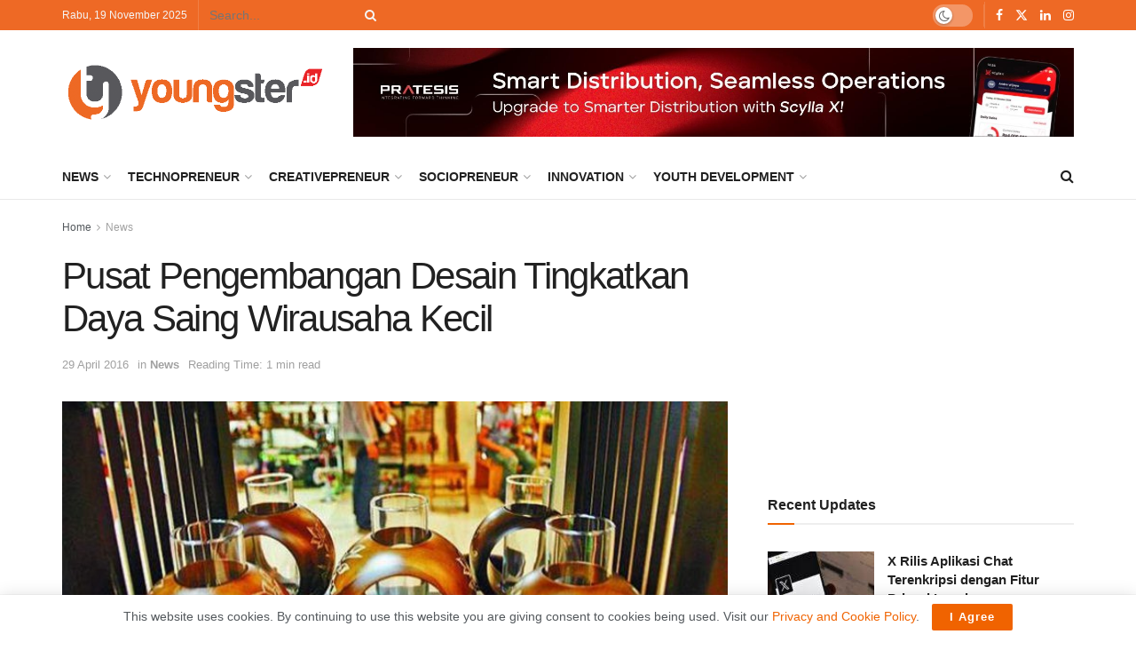

--- FILE ---
content_type: text/html; charset=UTF-8
request_url: https://youngster.id/news/pusat-pengembangan-desain-tingkatkan-daya-saing-wirausaha-kecil/
body_size: 31167
content:
<!doctype html>
<!--[if lt IE 7]> <html class="no-js lt-ie9 lt-ie8 lt-ie7" lang="id"> <![endif]-->
<!--[if IE 7]>    <html class="no-js lt-ie9 lt-ie8" lang="id"> <![endif]-->
<!--[if IE 8]>    <html class="no-js lt-ie9" lang="id"> <![endif]-->
<!--[if IE 9]>    <html class="no-js lt-ie10" lang="id"> <![endif]-->
<!--[if gt IE 8]><!--> <html class="no-js" lang="id"> <!--<![endif]-->
<head>
    <meta http-equiv="Content-Type" content="text/html; charset=UTF-8" />
    <meta name='viewport' content='width=device-width, initial-scale=1, user-scalable=yes' />
    <link rel="profile" href="http://gmpg.org/xfn/11" />
    
    <script type="text/javascript">
/* <![CDATA[ */
(()=>{var e={};e.g=function(){if("object"==typeof globalThis)return globalThis;try{return this||new Function("return this")()}catch(e){if("object"==typeof window)return window}}(),function({ampUrl:n,isCustomizePreview:t,isAmpDevMode:r,noampQueryVarName:o,noampQueryVarValue:s,disabledStorageKey:i,mobileUserAgents:a,regexRegex:c}){if("undefined"==typeof sessionStorage)return;const d=new RegExp(c);if(!a.some((e=>{const n=e.match(d);return!(!n||!new RegExp(n[1],n[2]).test(navigator.userAgent))||navigator.userAgent.includes(e)})))return;e.g.addEventListener("DOMContentLoaded",(()=>{const e=document.getElementById("amp-mobile-version-switcher");if(!e)return;e.hidden=!1;const n=e.querySelector("a[href]");n&&n.addEventListener("click",(()=>{sessionStorage.removeItem(i)}))}));const g=r&&["paired-browsing-non-amp","paired-browsing-amp"].includes(window.name);if(sessionStorage.getItem(i)||t||g)return;const u=new URL(location.href),m=new URL(n);m.hash=u.hash,u.searchParams.has(o)&&s===u.searchParams.get(o)?sessionStorage.setItem(i,"1"):m.href!==u.href&&(window.stop(),location.replace(m.href))}({"ampUrl":"https:\/\/youngster.id\/news\/pusat-pengembangan-desain-tingkatkan-daya-saing-wirausaha-kecil\/?amp=1","noampQueryVarName":"noamp","noampQueryVarValue":"mobile","disabledStorageKey":"amp_mobile_redirect_disabled","mobileUserAgents":["Mobile","Android","Silk\/","Kindle","BlackBerry","Opera Mini","Opera Mobi"],"regexRegex":"^\\\/((?:.|\\n)+)\\\/([i]*)$","isCustomizePreview":false,"isAmpDevMode":false})})();
/* ]]> */
</script>
<meta name="theme-color" content="#000000">
             <meta name="msapplication-navbutton-color" content="#000000">
             <meta name="apple-mobile-web-app-status-bar-style" content="#000000"><meta name='robots' content='index, follow, max-image-preview:large, max-snippet:-1, max-video-preview:-1' />
	<style>img:is([sizes="auto" i], [sizes^="auto," i]) { contain-intrinsic-size: 3000px 1500px }</style>
	<meta property="og:type" content="article">
<meta property="og:title" content="Pusat Pengembangan Desain Tingkatkan Daya Saing Wirausaha Kecil">
<meta property="og:site_name" content="youngster.id">
<meta property="og:description" content="Untuk meningkatkan daya saing produk usaha kecil dan menengah di pasar ekspor Kementerian Perdagangan (Kemendag) segera merilis pusat pengembangan desain">
<meta property="og:url" content="https://youngster.id/news/pusat-pengembangan-desain-tingkatkan-daya-saing-wirausaha-kecil/">
<meta property="og:locale" content="id_ID">
<meta property="og:image" content="https://youngster.id/storage/2016/04/desain-kerajinan.jpg">
<meta property="og:image:height" content="347">
<meta property="og:image:width" content="691">
<meta property="article:published_time" content="2016-04-29T09:54:57+07:00">
<meta property="article:modified_time" content="2016-04-29T09:33:28+07:00">
<meta property="article:section" content="News">
<meta property="article:tag" content="kementrian perdagangan">
<meta property="article:tag" content="Masyarakat Ekonomi ASEAN (MEA)">
<meta property="article:tag" content="pusat pengembangan desain UKM">
<meta property="article:tag" content="Usaha Kecil Menengah (UKM)">
<meta name="twitter:card" content="summary_large_image">
<meta name="twitter:title" content="Pusat Pengembangan Desain Tingkatkan Daya Saing Wirausaha Kecil">
<meta name="twitter:description" content="Untuk meningkatkan daya saing produk usaha kecil dan menengah di pasar ekspor Kementerian Perdagangan (Kemendag) segera merilis pusat pengembangan desain">
<meta name="twitter:url" content="https://youngster.id/news/pusat-pengembangan-desain-tingkatkan-daya-saing-wirausaha-kecil/">
<meta name="twitter:site" content="">
<meta name="twitter:image" content="https://youngster.id/storage/2016/04/desain-kerajinan.jpg">
<meta name="twitter:image:width" content="691">
<meta name="twitter:image:height" content="347">
<meta property="fb:app_id" content="333368824088369">			<script type="text/javascript">
			  var jnews_ajax_url = '/?ajax-request=jnews'
			</script>
			<script type="text/javascript">;window.jnews=window.jnews||{},window.jnews.library=window.jnews.library||{},window.jnews.library=function(){"use strict";var e=this;e.win=window,e.doc=document,e.noop=function(){},e.globalBody=e.doc.getElementsByTagName("body")[0],e.globalBody=e.globalBody?e.globalBody:e.doc,e.win.jnewsDataStorage=e.win.jnewsDataStorage||{_storage:new WeakMap,put:function(e,t,n){this._storage.has(e)||this._storage.set(e,new Map),this._storage.get(e).set(t,n)},get:function(e,t){return this._storage.get(e).get(t)},has:function(e,t){return this._storage.has(e)&&this._storage.get(e).has(t)},remove:function(e,t){var n=this._storage.get(e).delete(t);return 0===!this._storage.get(e).size&&this._storage.delete(e),n}},e.windowWidth=function(){return e.win.innerWidth||e.docEl.clientWidth||e.globalBody.clientWidth},e.windowHeight=function(){return e.win.innerHeight||e.docEl.clientHeight||e.globalBody.clientHeight},e.requestAnimationFrame=e.win.requestAnimationFrame||e.win.webkitRequestAnimationFrame||e.win.mozRequestAnimationFrame||e.win.msRequestAnimationFrame||window.oRequestAnimationFrame||function(e){return setTimeout(e,1e3/60)},e.cancelAnimationFrame=e.win.cancelAnimationFrame||e.win.webkitCancelAnimationFrame||e.win.webkitCancelRequestAnimationFrame||e.win.mozCancelAnimationFrame||e.win.msCancelRequestAnimationFrame||e.win.oCancelRequestAnimationFrame||function(e){clearTimeout(e)},e.classListSupport="classList"in document.createElement("_"),e.hasClass=e.classListSupport?function(e,t){return e.classList.contains(t)}:function(e,t){return e.className.indexOf(t)>=0},e.addClass=e.classListSupport?function(t,n){e.hasClass(t,n)||t.classList.add(n)}:function(t,n){e.hasClass(t,n)||(t.className+=" "+n)},e.removeClass=e.classListSupport?function(t,n){e.hasClass(t,n)&&t.classList.remove(n)}:function(t,n){e.hasClass(t,n)&&(t.className=t.className.replace(n,""))},e.objKeys=function(e){var t=[];for(var n in e)Object.prototype.hasOwnProperty.call(e,n)&&t.push(n);return t},e.isObjectSame=function(e,t){var n=!0;return JSON.stringify(e)!==JSON.stringify(t)&&(n=!1),n},e.extend=function(){for(var e,t,n,o=arguments[0]||{},i=1,a=arguments.length;i<a;i++)if(null!==(e=arguments[i]))for(t in e)o!==(n=e[t])&&void 0!==n&&(o[t]=n);return o},e.dataStorage=e.win.jnewsDataStorage,e.isVisible=function(e){return 0!==e.offsetWidth&&0!==e.offsetHeight||e.getBoundingClientRect().length},e.getHeight=function(e){return e.offsetHeight||e.clientHeight||e.getBoundingClientRect().height},e.getWidth=function(e){return e.offsetWidth||e.clientWidth||e.getBoundingClientRect().width},e.supportsPassive=!1;try{var t=Object.defineProperty({},"passive",{get:function(){e.supportsPassive=!0}});"createEvent"in e.doc?e.win.addEventListener("test",null,t):"fireEvent"in e.doc&&e.win.attachEvent("test",null)}catch(e){}e.passiveOption=!!e.supportsPassive&&{passive:!0},e.setStorage=function(e,t){e="jnews-"+e;var n={expired:Math.floor(((new Date).getTime()+432e5)/1e3)};t=Object.assign(n,t);localStorage.setItem(e,JSON.stringify(t))},e.getStorage=function(e){e="jnews-"+e;var t=localStorage.getItem(e);return null!==t&&0<t.length?JSON.parse(localStorage.getItem(e)):{}},e.expiredStorage=function(){var t,n="jnews-";for(var o in localStorage)o.indexOf(n)>-1&&"undefined"!==(t=e.getStorage(o.replace(n,""))).expired&&t.expired<Math.floor((new Date).getTime()/1e3)&&localStorage.removeItem(o)},e.addEvents=function(t,n,o){for(var i in n){var a=["touchstart","touchmove"].indexOf(i)>=0&&!o&&e.passiveOption;"createEvent"in e.doc?t.addEventListener(i,n[i],a):"fireEvent"in e.doc&&t.attachEvent("on"+i,n[i])}},e.removeEvents=function(t,n){for(var o in n)"createEvent"in e.doc?t.removeEventListener(o,n[o]):"fireEvent"in e.doc&&t.detachEvent("on"+o,n[o])},e.triggerEvents=function(t,n,o){var i;o=o||{detail:null};return"createEvent"in e.doc?(!(i=e.doc.createEvent("CustomEvent")||new CustomEvent(n)).initCustomEvent||i.initCustomEvent(n,!0,!1,o),void t.dispatchEvent(i)):"fireEvent"in e.doc?((i=e.doc.createEventObject()).eventType=n,void t.fireEvent("on"+i.eventType,i)):void 0},e.getParents=function(t,n){void 0===n&&(n=e.doc);for(var o=[],i=t.parentNode,a=!1;!a;)if(i){var r=i;r.querySelectorAll(n).length?a=!0:(o.push(r),i=r.parentNode)}else o=[],a=!0;return o},e.forEach=function(e,t,n){for(var o=0,i=e.length;o<i;o++)t.call(n,e[o],o)},e.getText=function(e){return e.innerText||e.textContent},e.setText=function(e,t){var n="object"==typeof t?t.innerText||t.textContent:t;e.innerText&&(e.innerText=n),e.textContent&&(e.textContent=n)},e.httpBuildQuery=function(t){return e.objKeys(t).reduce(function t(n){var o=arguments.length>1&&void 0!==arguments[1]?arguments[1]:null;return function(i,a){var r=n[a];a=encodeURIComponent(a);var s=o?"".concat(o,"[").concat(a,"]"):a;return null==r||"function"==typeof r?(i.push("".concat(s,"=")),i):["number","boolean","string"].includes(typeof r)?(i.push("".concat(s,"=").concat(encodeURIComponent(r))),i):(i.push(e.objKeys(r).reduce(t(r,s),[]).join("&")),i)}}(t),[]).join("&")},e.get=function(t,n,o,i){return o="function"==typeof o?o:e.noop,e.ajax("GET",t,n,o,i)},e.post=function(t,n,o,i){return o="function"==typeof o?o:e.noop,e.ajax("POST",t,n,o,i)},e.ajax=function(t,n,o,i,a){var r=new XMLHttpRequest,s=n,c=e.httpBuildQuery(o);if(t=-1!=["GET","POST"].indexOf(t)?t:"GET",r.open(t,s+("GET"==t?"?"+c:""),!0),"POST"==t&&r.setRequestHeader("Content-type","application/x-www-form-urlencoded"),r.setRequestHeader("X-Requested-With","XMLHttpRequest"),r.onreadystatechange=function(){4===r.readyState&&200<=r.status&&300>r.status&&"function"==typeof i&&i.call(void 0,r.response)},void 0!==a&&!a){return{xhr:r,send:function(){r.send("POST"==t?c:null)}}}return r.send("POST"==t?c:null),{xhr:r}},e.scrollTo=function(t,n,o){function i(e,t,n){this.start=this.position(),this.change=e-this.start,this.currentTime=0,this.increment=20,this.duration=void 0===n?500:n,this.callback=t,this.finish=!1,this.animateScroll()}return Math.easeInOutQuad=function(e,t,n,o){return(e/=o/2)<1?n/2*e*e+t:-n/2*(--e*(e-2)-1)+t},i.prototype.stop=function(){this.finish=!0},i.prototype.move=function(t){e.doc.documentElement.scrollTop=t,e.globalBody.parentNode.scrollTop=t,e.globalBody.scrollTop=t},i.prototype.position=function(){return e.doc.documentElement.scrollTop||e.globalBody.parentNode.scrollTop||e.globalBody.scrollTop},i.prototype.animateScroll=function(){this.currentTime+=this.increment;var t=Math.easeInOutQuad(this.currentTime,this.start,this.change,this.duration);this.move(t),this.currentTime<this.duration&&!this.finish?e.requestAnimationFrame.call(e.win,this.animateScroll.bind(this)):this.callback&&"function"==typeof this.callback&&this.callback()},new i(t,n,o)},e.unwrap=function(t){var n,o=t;e.forEach(t,(function(e,t){n?n+=e:n=e})),o.replaceWith(n)},e.performance={start:function(e){performance.mark(e+"Start")},stop:function(e){performance.mark(e+"End"),performance.measure(e,e+"Start",e+"End")}},e.fps=function(){var t=0,n=0,o=0;!function(){var i=t=0,a=0,r=0,s=document.getElementById("fpsTable"),c=function(t){void 0===document.getElementsByTagName("body")[0]?e.requestAnimationFrame.call(e.win,(function(){c(t)})):document.getElementsByTagName("body")[0].appendChild(t)};null===s&&((s=document.createElement("div")).style.position="fixed",s.style.top="120px",s.style.left="10px",s.style.width="100px",s.style.height="20px",s.style.border="1px solid black",s.style.fontSize="11px",s.style.zIndex="100000",s.style.backgroundColor="white",s.id="fpsTable",c(s));var l=function(){o++,n=Date.now(),(a=(o/(r=(n-t)/1e3)).toPrecision(2))!=i&&(i=a,s.innerHTML=i+"fps"),1<r&&(t=n,o=0),e.requestAnimationFrame.call(e.win,l)};l()}()},e.instr=function(e,t){for(var n=0;n<t.length;n++)if(-1!==e.toLowerCase().indexOf(t[n].toLowerCase()))return!0},e.winLoad=function(t,n){function o(o){if("complete"===e.doc.readyState||"interactive"===e.doc.readyState)return!o||n?setTimeout(t,n||1):t(o),1}o()||e.addEvents(e.win,{load:o})},e.docReady=function(t,n){function o(o){if("complete"===e.doc.readyState||"interactive"===e.doc.readyState)return!o||n?setTimeout(t,n||1):t(o),1}o()||e.addEvents(e.doc,{DOMContentLoaded:o})},e.fireOnce=function(){e.docReady((function(){e.assets=e.assets||[],e.assets.length&&(e.boot(),e.load_assets())}),50)},e.boot=function(){e.length&&e.doc.querySelectorAll("style[media]").forEach((function(e){"not all"==e.getAttribute("media")&&e.removeAttribute("media")}))},e.create_js=function(t,n){var o=e.doc.createElement("script");switch(o.setAttribute("src",t),n){case"defer":o.setAttribute("defer",!0);break;case"async":o.setAttribute("async",!0);break;case"deferasync":o.setAttribute("defer",!0),o.setAttribute("async",!0)}e.globalBody.appendChild(o)},e.load_assets=function(){"object"==typeof e.assets&&e.forEach(e.assets.slice(0),(function(t,n){var o="";t.defer&&(o+="defer"),t.async&&(o+="async"),e.create_js(t.url,o);var i=e.assets.indexOf(t);i>-1&&e.assets.splice(i,1)})),e.assets=jnewsoption.au_scripts=window.jnewsads=[]},e.setCookie=function(e,t,n){var o="";if(n){var i=new Date;i.setTime(i.getTime()+24*n*60*60*1e3),o="; expires="+i.toUTCString()}document.cookie=e+"="+(t||"")+o+"; path=/"},e.getCookie=function(e){for(var t=e+"=",n=document.cookie.split(";"),o=0;o<n.length;o++){for(var i=n[o];" "==i.charAt(0);)i=i.substring(1,i.length);if(0==i.indexOf(t))return i.substring(t.length,i.length)}return null},e.eraseCookie=function(e){document.cookie=e+"=; Path=/; Expires=Thu, 01 Jan 1970 00:00:01 GMT;"},e.docReady((function(){e.globalBody=e.globalBody==e.doc?e.doc.getElementsByTagName("body")[0]:e.globalBody,e.globalBody=e.globalBody?e.globalBody:e.doc})),e.winLoad((function(){e.winLoad((function(){var t=!1;if(void 0!==window.jnewsadmin)if(void 0!==window.file_version_checker){var n=e.objKeys(window.file_version_checker);n.length?n.forEach((function(e){t||"10.0.4"===window.file_version_checker[e]||(t=!0)})):t=!0}else t=!0;t&&(window.jnewsHelper.getMessage(),window.jnewsHelper.getNotice())}),2500)}))},window.jnews.library=new window.jnews.library;</script>
	
	<title>Pusat Pengembangan Desain Tingkatkan Daya Saing Wirausaha Kecil - youngster.id</title>
	<link rel="canonical" href="https://youngster.id/news/pusat-pengembangan-desain-tingkatkan-daya-saing-wirausaha-kecil/" />
	<meta property="og:locale" content="id_ID" />
	<meta property="og:type" content="article" />
	<meta property="og:title" content="Pusat Pengembangan Desain Tingkatkan Daya Saing Wirausaha Kecil - youngster.id" />
	<meta property="og:description" content="youngster.id - Untuk meningkatkan daya saing produk usaha kecil dan menengah di pasar ekspor Kementerian Perdagangan (Kemendag) segera merilis pusat pengembangan desain Usaha Kecil Menengah (UKM) dari seluruh Indonesia. &#8220;Sudah menjadi komitmen semua pemangku kepentingan apalagi hampir semua negara pesaing produk Indonesia sudah memiliki fasilitas tersebut,&#8221; kata Direktur Pengembangan Produk Ekspor Kementerian Perdagangan, Sulistyawati dikutip [&hellip;]" />
	<meta property="og:url" content="https://youngster.id/news/pusat-pengembangan-desain-tingkatkan-daya-saing-wirausaha-kecil/" />
	<meta property="og:site_name" content="youngster.id" />
	<meta property="article:publisher" content="https://www.facebook.com/YoungstersID/" />
	<meta property="article:published_time" content="2016-04-29T02:54:57+00:00" />
	<meta property="og:image" content="https://youngster.id/storage/2016/04/desain-kerajinan.jpg" />
	<meta property="og:image:width" content="691" />
	<meta property="og:image:height" content="347" />
	<meta property="og:image:type" content="image/jpeg" />
	<meta name="author" content="YID" />
	<meta name="twitter:card" content="summary_large_image" />
	<meta name="twitter:creator" content="@YoungsterID_" />
	<meta name="twitter:site" content="@YoungsterID_" />
	<meta name="twitter:label1" content="Ditulis oleh" />
	<meta name="twitter:data1" content="YID" />
	<meta name="twitter:label2" content="Estimasi waktu membaca" />
	<meta name="twitter:data2" content="1 menit" />
	<script type="application/ld+json" class="yoast-schema-graph">{"@context":"https://schema.org","@graph":[{"@type":"Article","@id":"https://youngster.id/news/pusat-pengembangan-desain-tingkatkan-daya-saing-wirausaha-kecil/#article","isPartOf":{"@id":"https://youngster.id/news/pusat-pengembangan-desain-tingkatkan-daya-saing-wirausaha-kecil/"},"author":{"name":"YID","@id":"https://youngster.id/#/schema/person/714c11589860e7d4e452c63b6c526f8f"},"headline":"Pusat Pengembangan Desain Tingkatkan Daya Saing Wirausaha Kecil","datePublished":"2016-04-29T02:54:57+00:00","mainEntityOfPage":{"@id":"https://youngster.id/news/pusat-pengembangan-desain-tingkatkan-daya-saing-wirausaha-kecil/"},"wordCount":280,"commentCount":0,"publisher":{"@id":"https://youngster.id/#organization"},"image":{"@id":"https://youngster.id/news/pusat-pengembangan-desain-tingkatkan-daya-saing-wirausaha-kecil/#primaryimage"},"thumbnailUrl":"https://youngster.id/storage/2016/04/desain-kerajinan.jpg","keywords":["kementrian perdagangan","Masyarakat Ekonomi ASEAN (MEA)","pusat pengembangan desain UKM","Usaha Kecil Menengah (UKM)"],"articleSection":["News"],"inLanguage":"id","potentialAction":[{"@type":"CommentAction","name":"Comment","target":["https://youngster.id/news/pusat-pengembangan-desain-tingkatkan-daya-saing-wirausaha-kecil/#respond"]}]},{"@type":"WebPage","@id":"https://youngster.id/news/pusat-pengembangan-desain-tingkatkan-daya-saing-wirausaha-kecil/","url":"https://youngster.id/news/pusat-pengembangan-desain-tingkatkan-daya-saing-wirausaha-kecil/","name":"Pusat Pengembangan Desain Tingkatkan Daya Saing Wirausaha Kecil - youngster.id","isPartOf":{"@id":"https://youngster.id/#website"},"primaryImageOfPage":{"@id":"https://youngster.id/news/pusat-pengembangan-desain-tingkatkan-daya-saing-wirausaha-kecil/#primaryimage"},"image":{"@id":"https://youngster.id/news/pusat-pengembangan-desain-tingkatkan-daya-saing-wirausaha-kecil/#primaryimage"},"thumbnailUrl":"https://youngster.id/storage/2016/04/desain-kerajinan.jpg","datePublished":"2016-04-29T02:54:57+00:00","breadcrumb":{"@id":"https://youngster.id/news/pusat-pengembangan-desain-tingkatkan-daya-saing-wirausaha-kecil/#breadcrumb"},"inLanguage":"id","potentialAction":[{"@type":"ReadAction","target":["https://youngster.id/news/pusat-pengembangan-desain-tingkatkan-daya-saing-wirausaha-kecil/"]}]},{"@type":"ImageObject","inLanguage":"id","@id":"https://youngster.id/news/pusat-pengembangan-desain-tingkatkan-daya-saing-wirausaha-kecil/#primaryimage","url":"https://youngster.id/storage/2016/04/desain-kerajinan.jpg","contentUrl":"https://youngster.id/storage/2016/04/desain-kerajinan.jpg","width":691,"height":347,"caption":"Kerajinan Indonesia unggul di Asia. (foto : ilustrasi/istimewa)"},{"@type":"BreadcrumbList","@id":"https://youngster.id/news/pusat-pengembangan-desain-tingkatkan-daya-saing-wirausaha-kecil/#breadcrumb","itemListElement":[{"@type":"ListItem","position":1,"name":"Home","item":"https://youngster.id/"},{"@type":"ListItem","position":2,"name":"Pusat Pengembangan Desain Tingkatkan Daya Saing Wirausaha Kecil"}]},{"@type":"WebSite","@id":"https://youngster.id/#website","url":"https://youngster.id/","name":"youngster.id","description":"be young creative entrepreneurs","publisher":{"@id":"https://youngster.id/#organization"},"alternateName":"YoungsterID","potentialAction":[{"@type":"SearchAction","target":{"@type":"EntryPoint","urlTemplate":"https://youngster.id/?s={search_term_string}"},"query-input":{"@type":"PropertyValueSpecification","valueRequired":true,"valueName":"search_term_string"}}],"inLanguage":"id"},{"@type":"Organization","@id":"https://youngster.id/#organization","name":"PT Inovasi Muda Mandiri","url":"https://youngster.id/","logo":{"@type":"ImageObject","inLanguage":"id","@id":"https://youngster.id/#/schema/logo/image/","url":"https://youngster.id/storage/2018/02/youngster-color-transparent-bg.png","contentUrl":"https://youngster.id/storage/2018/02/youngster-color-transparent-bg.png","width":1600,"height":370,"caption":"PT Inovasi Muda Mandiri"},"image":{"@id":"https://youngster.id/#/schema/logo/image/"},"sameAs":["https://www.facebook.com/YoungstersID/","https://x.com/YoungsterID_","https://www.linkedin.com/in/youngster-id-60936519b/","https://www.instagram.com/youngstersid/"]},{"@type":"Person","@id":"https://youngster.id/#/schema/person/714c11589860e7d4e452c63b6c526f8f","name":"YID","description":"Senior Editor di Youngsters.id. Stevy bisa dihubungi melalui email: stevy.widia@youngster.id atau widia.stevy@gmail.com","url":"https://youngster.id/author/admin/"}]}</script>
	


<link rel='dns-prefetch' href='//www.googletagmanager.com' />
<link rel='dns-prefetch' href='//pagead2.googlesyndication.com' />
<link rel="alternate" type="application/rss+xml" title="youngster.id &raquo; Feed" href="https://youngster.id/feed/" />
<script id="young-ready">
			window.advanced_ads_ready=function(e,a){a=a||"complete";var d=function(e){return"interactive"===a?"loading"!==e:"complete"===e};d(document.readyState)?e():document.addEventListener("readystatechange",(function(a){d(a.target.readyState)&&e()}),{once:"interactive"===a})},window.advanced_ads_ready_queue=window.advanced_ads_ready_queue||[];		</script>
		<style id='classic-theme-styles-inline-css' type='text/css'>
/*! This file is auto-generated */
.wp-block-button__link{color:#fff;background-color:#32373c;border-radius:9999px;box-shadow:none;text-decoration:none;padding:calc(.667em + 2px) calc(1.333em + 2px);font-size:1.125em}.wp-block-file__button{background:#32373c;color:#fff;text-decoration:none}
</style>
<style id='global-styles-inline-css' type='text/css'>
:root{--wp--preset--aspect-ratio--square: 1;--wp--preset--aspect-ratio--4-3: 4/3;--wp--preset--aspect-ratio--3-4: 3/4;--wp--preset--aspect-ratio--3-2: 3/2;--wp--preset--aspect-ratio--2-3: 2/3;--wp--preset--aspect-ratio--16-9: 16/9;--wp--preset--aspect-ratio--9-16: 9/16;--wp--preset--color--black: #000000;--wp--preset--color--cyan-bluish-gray: #abb8c3;--wp--preset--color--white: #ffffff;--wp--preset--color--pale-pink: #f78da7;--wp--preset--color--vivid-red: #cf2e2e;--wp--preset--color--luminous-vivid-orange: #ff6900;--wp--preset--color--luminous-vivid-amber: #fcb900;--wp--preset--color--light-green-cyan: #7bdcb5;--wp--preset--color--vivid-green-cyan: #00d084;--wp--preset--color--pale-cyan-blue: #8ed1fc;--wp--preset--color--vivid-cyan-blue: #0693e3;--wp--preset--color--vivid-purple: #9b51e0;--wp--preset--gradient--vivid-cyan-blue-to-vivid-purple: linear-gradient(135deg,rgb(6,147,227) 0%,rgb(155,81,224) 100%);--wp--preset--gradient--light-green-cyan-to-vivid-green-cyan: linear-gradient(135deg,rgb(122,220,180) 0%,rgb(0,208,130) 100%);--wp--preset--gradient--luminous-vivid-amber-to-luminous-vivid-orange: linear-gradient(135deg,rgb(252,185,0) 0%,rgb(255,105,0) 100%);--wp--preset--gradient--luminous-vivid-orange-to-vivid-red: linear-gradient(135deg,rgb(255,105,0) 0%,rgb(207,46,46) 100%);--wp--preset--gradient--very-light-gray-to-cyan-bluish-gray: linear-gradient(135deg,rgb(238,238,238) 0%,rgb(169,184,195) 100%);--wp--preset--gradient--cool-to-warm-spectrum: linear-gradient(135deg,rgb(74,234,220) 0%,rgb(151,120,209) 20%,rgb(207,42,186) 40%,rgb(238,44,130) 60%,rgb(251,105,98) 80%,rgb(254,248,76) 100%);--wp--preset--gradient--blush-light-purple: linear-gradient(135deg,rgb(255,206,236) 0%,rgb(152,150,240) 100%);--wp--preset--gradient--blush-bordeaux: linear-gradient(135deg,rgb(254,205,165) 0%,rgb(254,45,45) 50%,rgb(107,0,62) 100%);--wp--preset--gradient--luminous-dusk: linear-gradient(135deg,rgb(255,203,112) 0%,rgb(199,81,192) 50%,rgb(65,88,208) 100%);--wp--preset--gradient--pale-ocean: linear-gradient(135deg,rgb(255,245,203) 0%,rgb(182,227,212) 50%,rgb(51,167,181) 100%);--wp--preset--gradient--electric-grass: linear-gradient(135deg,rgb(202,248,128) 0%,rgb(113,206,126) 100%);--wp--preset--gradient--midnight: linear-gradient(135deg,rgb(2,3,129) 0%,rgb(40,116,252) 100%);--wp--preset--font-size--small: 13px;--wp--preset--font-size--medium: 20px;--wp--preset--font-size--large: 36px;--wp--preset--font-size--x-large: 42px;--wp--preset--spacing--20: 0.44rem;--wp--preset--spacing--30: 0.67rem;--wp--preset--spacing--40: 1rem;--wp--preset--spacing--50: 1.5rem;--wp--preset--spacing--60: 2.25rem;--wp--preset--spacing--70: 3.38rem;--wp--preset--spacing--80: 5.06rem;--wp--preset--shadow--natural: 6px 6px 9px rgba(0, 0, 0, 0.2);--wp--preset--shadow--deep: 12px 12px 50px rgba(0, 0, 0, 0.4);--wp--preset--shadow--sharp: 6px 6px 0px rgba(0, 0, 0, 0.2);--wp--preset--shadow--outlined: 6px 6px 0px -3px rgb(255, 255, 255), 6px 6px rgb(0, 0, 0);--wp--preset--shadow--crisp: 6px 6px 0px rgb(0, 0, 0);}:where(.is-layout-flex){gap: 0.5em;}:where(.is-layout-grid){gap: 0.5em;}body .is-layout-flex{display: flex;}.is-layout-flex{flex-wrap: wrap;align-items: center;}.is-layout-flex > :is(*, div){margin: 0;}body .is-layout-grid{display: grid;}.is-layout-grid > :is(*, div){margin: 0;}:where(.wp-block-columns.is-layout-flex){gap: 2em;}:where(.wp-block-columns.is-layout-grid){gap: 2em;}:where(.wp-block-post-template.is-layout-flex){gap: 1.25em;}:where(.wp-block-post-template.is-layout-grid){gap: 1.25em;}.has-black-color{color: var(--wp--preset--color--black) !important;}.has-cyan-bluish-gray-color{color: var(--wp--preset--color--cyan-bluish-gray) !important;}.has-white-color{color: var(--wp--preset--color--white) !important;}.has-pale-pink-color{color: var(--wp--preset--color--pale-pink) !important;}.has-vivid-red-color{color: var(--wp--preset--color--vivid-red) !important;}.has-luminous-vivid-orange-color{color: var(--wp--preset--color--luminous-vivid-orange) !important;}.has-luminous-vivid-amber-color{color: var(--wp--preset--color--luminous-vivid-amber) !important;}.has-light-green-cyan-color{color: var(--wp--preset--color--light-green-cyan) !important;}.has-vivid-green-cyan-color{color: var(--wp--preset--color--vivid-green-cyan) !important;}.has-pale-cyan-blue-color{color: var(--wp--preset--color--pale-cyan-blue) !important;}.has-vivid-cyan-blue-color{color: var(--wp--preset--color--vivid-cyan-blue) !important;}.has-vivid-purple-color{color: var(--wp--preset--color--vivid-purple) !important;}.has-black-background-color{background-color: var(--wp--preset--color--black) !important;}.has-cyan-bluish-gray-background-color{background-color: var(--wp--preset--color--cyan-bluish-gray) !important;}.has-white-background-color{background-color: var(--wp--preset--color--white) !important;}.has-pale-pink-background-color{background-color: var(--wp--preset--color--pale-pink) !important;}.has-vivid-red-background-color{background-color: var(--wp--preset--color--vivid-red) !important;}.has-luminous-vivid-orange-background-color{background-color: var(--wp--preset--color--luminous-vivid-orange) !important;}.has-luminous-vivid-amber-background-color{background-color: var(--wp--preset--color--luminous-vivid-amber) !important;}.has-light-green-cyan-background-color{background-color: var(--wp--preset--color--light-green-cyan) !important;}.has-vivid-green-cyan-background-color{background-color: var(--wp--preset--color--vivid-green-cyan) !important;}.has-pale-cyan-blue-background-color{background-color: var(--wp--preset--color--pale-cyan-blue) !important;}.has-vivid-cyan-blue-background-color{background-color: var(--wp--preset--color--vivid-cyan-blue) !important;}.has-vivid-purple-background-color{background-color: var(--wp--preset--color--vivid-purple) !important;}.has-black-border-color{border-color: var(--wp--preset--color--black) !important;}.has-cyan-bluish-gray-border-color{border-color: var(--wp--preset--color--cyan-bluish-gray) !important;}.has-white-border-color{border-color: var(--wp--preset--color--white) !important;}.has-pale-pink-border-color{border-color: var(--wp--preset--color--pale-pink) !important;}.has-vivid-red-border-color{border-color: var(--wp--preset--color--vivid-red) !important;}.has-luminous-vivid-orange-border-color{border-color: var(--wp--preset--color--luminous-vivid-orange) !important;}.has-luminous-vivid-amber-border-color{border-color: var(--wp--preset--color--luminous-vivid-amber) !important;}.has-light-green-cyan-border-color{border-color: var(--wp--preset--color--light-green-cyan) !important;}.has-vivid-green-cyan-border-color{border-color: var(--wp--preset--color--vivid-green-cyan) !important;}.has-pale-cyan-blue-border-color{border-color: var(--wp--preset--color--pale-cyan-blue) !important;}.has-vivid-cyan-blue-border-color{border-color: var(--wp--preset--color--vivid-cyan-blue) !important;}.has-vivid-purple-border-color{border-color: var(--wp--preset--color--vivid-purple) !important;}.has-vivid-cyan-blue-to-vivid-purple-gradient-background{background: var(--wp--preset--gradient--vivid-cyan-blue-to-vivid-purple) !important;}.has-light-green-cyan-to-vivid-green-cyan-gradient-background{background: var(--wp--preset--gradient--light-green-cyan-to-vivid-green-cyan) !important;}.has-luminous-vivid-amber-to-luminous-vivid-orange-gradient-background{background: var(--wp--preset--gradient--luminous-vivid-amber-to-luminous-vivid-orange) !important;}.has-luminous-vivid-orange-to-vivid-red-gradient-background{background: var(--wp--preset--gradient--luminous-vivid-orange-to-vivid-red) !important;}.has-very-light-gray-to-cyan-bluish-gray-gradient-background{background: var(--wp--preset--gradient--very-light-gray-to-cyan-bluish-gray) !important;}.has-cool-to-warm-spectrum-gradient-background{background: var(--wp--preset--gradient--cool-to-warm-spectrum) !important;}.has-blush-light-purple-gradient-background{background: var(--wp--preset--gradient--blush-light-purple) !important;}.has-blush-bordeaux-gradient-background{background: var(--wp--preset--gradient--blush-bordeaux) !important;}.has-luminous-dusk-gradient-background{background: var(--wp--preset--gradient--luminous-dusk) !important;}.has-pale-ocean-gradient-background{background: var(--wp--preset--gradient--pale-ocean) !important;}.has-electric-grass-gradient-background{background: var(--wp--preset--gradient--electric-grass) !important;}.has-midnight-gradient-background{background: var(--wp--preset--gradient--midnight) !important;}.has-small-font-size{font-size: var(--wp--preset--font-size--small) !important;}.has-medium-font-size{font-size: var(--wp--preset--font-size--medium) !important;}.has-large-font-size{font-size: var(--wp--preset--font-size--large) !important;}.has-x-large-font-size{font-size: var(--wp--preset--font-size--x-large) !important;}
:where(.wp-block-columns.is-layout-flex){gap: 2em;}:where(.wp-block-columns.is-layout-grid){gap: 2em;}
:root :where(.wp-block-pullquote){font-size: 1.5em;line-height: 1.6;}
:where(.wp-block-post-template.is-layout-flex){gap: 1.25em;}:where(.wp-block-post-template.is-layout-grid){gap: 1.25em;}
:where(.wp-block-term-template.is-layout-flex){gap: 1.25em;}:where(.wp-block-term-template.is-layout-grid){gap: 1.25em;}
</style>
<link rel='stylesheet' id='wpo_min-header-0-css' href='https://youngster.id/core/cache/wpo-minify/1762774547/assets/wpo-minify-header-df568859.min.css' type='text/css' media='all' />
<script type="text/javascript" src="https://youngster.id/core/cache/wpo-minify/1762774547/assets/wpo-minify-header-509d2086.min.js" id="wpo_min-header-0-js"></script>



<script type="text/javascript" src="https://www.googletagmanager.com/gtag/js?id=GT-MK4G2BQH" id="google_gtagjs-js" async></script>
<script type="text/javascript" id="google_gtagjs-js-after">
/* <![CDATA[ */
window.dataLayer = window.dataLayer || [];function gtag(){dataLayer.push(arguments);}
gtag("set","linker",{"domains":["youngster.id"]});
gtag("js", new Date());
gtag("set", "developer_id.dZTNiMT", true);
gtag("config", "GT-MK4G2BQH", {"googlesitekit_post_type":"post"});
 window._googlesitekit = window._googlesitekit || {}; window._googlesitekit.throttledEvents = []; window._googlesitekit.gtagEvent = (name, data) => { var key = JSON.stringify( { name, data } ); if ( !! window._googlesitekit.throttledEvents[ key ] ) { return; } window._googlesitekit.throttledEvents[ key ] = true; setTimeout( () => { delete window._googlesitekit.throttledEvents[ key ]; }, 5 ); gtag( "event", name, { ...data, event_source: "site-kit" } ); }; 
/* ]]> */
</script>
<link rel="alternate" title="oEmbed (JSON)" type="application/json+oembed" href="https://youngster.id/wp-json/oembed/1.0/embed?url=https%3A%2F%2Fyoungster.id%2Fnews%2Fpusat-pengembangan-desain-tingkatkan-daya-saing-wirausaha-kecil%2F" />
<link rel="alternate" title="oEmbed (XML)" type="text/xml+oembed" href="https://youngster.id/wp-json/oembed/1.0/embed?url=https%3A%2F%2Fyoungster.id%2Fnews%2Fpusat-pengembangan-desain-tingkatkan-daya-saing-wirausaha-kecil%2F&#038;format=xml" />
  <script src="https://cdn.onesignal.com/sdks/web/v16/OneSignalSDK.page.js" defer></script>
  <script>
          window.OneSignalDeferred = window.OneSignalDeferred || [];
          OneSignalDeferred.push(async function(OneSignal) {
            await OneSignal.init({
              appId: "7f36cbe2-c91c-4e19-b490-37d5ce1ea565",
              serviceWorkerOverrideForTypical: true,
              path: "https://youngster.id/core/modules/cc1cff0190/sdk_files/",
              serviceWorkerParam: { scope: "/wp-content/plugins/onesignal-free-web-push-notifications/sdk_files/push/onesignal/" },
              serviceWorkerPath: "OneSignalSDKWorker.js",
            });
          });

          // Unregister the legacy OneSignal service worker to prevent scope conflicts
          if (navigator.serviceWorker) {
            navigator.serviceWorker.getRegistrations().then((registrations) => {
              // Iterate through all registered service workers
              registrations.forEach((registration) => {
                // Check the script URL to identify the specific service worker
                if (registration.active && registration.active.scriptURL.includes('OneSignalSDKWorker.js.php')) {
                  // Unregister the service worker
                  registration.unregister().then((success) => {
                    if (success) {
                      console.log('OneSignalSW: Successfully unregistered:', registration.active.scriptURL);
                    } else {
                      console.log('OneSignalSW: Failed to unregister:', registration.active.scriptURL);
                    }
                  });
                }
              });
            }).catch((error) => {
              console.error('Error fetching service worker registrations:', error);
            });
        }
        </script>
<link rel="alternate" type="text/html" media="only screen and (max-width: 640px)" href="https://youngster.id/news/pusat-pengembangan-desain-tingkatkan-daya-saing-wirausaha-kecil/?amp=1">

<meta name="google-adsense-platform-account" content="ca-host-pub-2644536267352236">
<meta name="google-adsense-platform-domain" content="sitekit.withgoogle.com">


			<style>
				.e-con.e-parent:nth-of-type(n+4):not(.e-lazyloaded):not(.e-no-lazyload),
				.e-con.e-parent:nth-of-type(n+4):not(.e-lazyloaded):not(.e-no-lazyload) * {
					background-image: none !important;
				}
				@media screen and (max-height: 1024px) {
					.e-con.e-parent:nth-of-type(n+3):not(.e-lazyloaded):not(.e-no-lazyload),
					.e-con.e-parent:nth-of-type(n+3):not(.e-lazyloaded):not(.e-no-lazyload) * {
						background-image: none !important;
					}
				}
				@media screen and (max-height: 640px) {
					.e-con.e-parent:nth-of-type(n+2):not(.e-lazyloaded):not(.e-no-lazyload),
					.e-con.e-parent:nth-of-type(n+2):not(.e-lazyloaded):not(.e-no-lazyload) * {
						background-image: none !important;
					}
				}
			</style>
			<link rel="amphtml" href="https://youngster.id/news/pusat-pengembangan-desain-tingkatkan-daya-saing-wirausaha-kecil/?amp=1">

<script type="text/javascript" async="async" src="https://pagead2.googlesyndication.com/pagead/js/adsbygoogle.js?client=ca-pub-1934660840892242&amp;host=ca-host-pub-2644536267352236" crossorigin="anonymous"></script>


<style>#amp-mobile-version-switcher{left:0;position:absolute;width:100%;z-index:100}#amp-mobile-version-switcher>a{background-color:#444;border:0;color:#eaeaea;display:block;font-family:-apple-system,BlinkMacSystemFont,Segoe UI,Roboto,Oxygen-Sans,Ubuntu,Cantarell,Helvetica Neue,sans-serif;font-size:16px;font-weight:600;padding:15px 0;text-align:center;-webkit-text-decoration:none;text-decoration:none}#amp-mobile-version-switcher>a:active,#amp-mobile-version-switcher>a:focus,#amp-mobile-version-switcher>a:hover{-webkit-text-decoration:underline;text-decoration:underline}</style>
<style>ins.adsbygoogle { background-color: transparent; padding: 0; }</style><script type='application/ld+json'>{"@context":"http:\/\/schema.org","@type":"Organization","@id":"https:\/\/youngster.id\/#organization","url":"https:\/\/youngster.id\/","name":"Youngster","logo":{"@type":"ImageObject","url":"https:\/\/youngster.id\/storage\/2019\/07\/youngster-color-transparent-bg.png"},"sameAs":["https:\/\/www.facebook.com\/YoungstersID\/","https:\/\/twitter.com\/youngsterid_","https:\/\/www.linkedin.com\/in\/youngster-id-60936519b\/","https:\/\/www.instagram.com\/youngstersid\/"],"contactPoint":{"@type":"ContactPoint","telephone":"+6282111201849","contactType":"customer service","areaServed":["ID"]}}</script>
<script type='application/ld+json'>{"@context":"http:\/\/schema.org","@type":"WebSite","@id":"https:\/\/youngster.id\/#website","url":"https:\/\/youngster.id\/","name":"Youngster","potentialAction":{"@type":"SearchAction","target":"https:\/\/youngster.id\/?s={search_term_string}","query-input":"required name=search_term_string"}}</script>
<link rel="icon" href="https://youngster.id/storage/2024/03/cropped-Favicon-32x32.png" sizes="32x32" />
<link rel="icon" href="https://youngster.id/storage/2024/03/cropped-Favicon-192x192.png" sizes="192x192" />
<link rel="apple-touch-icon" href="https://youngster.id/storage/2024/03/cropped-Favicon-180x180.png" />
<meta name="msapplication-TileImage" content="https://youngster.id/storage/2024/03/cropped-Favicon-270x270.png" />
<script>/*
if(/Android|webOS|iPhone|iPad|iPod|BlackBerry|IEMobile|Opera Mini/i.test(navigator.userAgent)){

	var c_url = window.location.href;
	var a_url = c_url + "?amp";
	var p_url = c_url + "&amp";

	if( !document.getElementsByTagName('html')[0].hasAttribute('amp') ){
		
		var arr = c_url.split('?');
		var arr_amp = c_url.split('amp=');
		if (arr.length > 1) {
			window.location.href = p_url;
		} else {
			window.location.href = a_url;
		}

	}

}
*/</script><script>function setREVStartSize(e){
			//window.requestAnimationFrame(function() {
				window.RSIW = window.RSIW===undefined ? window.innerWidth : window.RSIW;
				window.RSIH = window.RSIH===undefined ? window.innerHeight : window.RSIH;
				try {
					var pw = document.getElementById(e.c).parentNode.offsetWidth,
						newh;
					pw = pw===0 || isNaN(pw) || (e.l=="fullwidth" || e.layout=="fullwidth") ? window.RSIW : pw;
					e.tabw = e.tabw===undefined ? 0 : parseInt(e.tabw);
					e.thumbw = e.thumbw===undefined ? 0 : parseInt(e.thumbw);
					e.tabh = e.tabh===undefined ? 0 : parseInt(e.tabh);
					e.thumbh = e.thumbh===undefined ? 0 : parseInt(e.thumbh);
					e.tabhide = e.tabhide===undefined ? 0 : parseInt(e.tabhide);
					e.thumbhide = e.thumbhide===undefined ? 0 : parseInt(e.thumbhide);
					e.mh = e.mh===undefined || e.mh=="" || e.mh==="auto" ? 0 : parseInt(e.mh,0);
					if(e.layout==="fullscreen" || e.l==="fullscreen")
						newh = Math.max(e.mh,window.RSIH);
					else{
						e.gw = Array.isArray(e.gw) ? e.gw : [e.gw];
						for (var i in e.rl) if (e.gw[i]===undefined || e.gw[i]===0) e.gw[i] = e.gw[i-1];
						e.gh = e.el===undefined || e.el==="" || (Array.isArray(e.el) && e.el.length==0)? e.gh : e.el;
						e.gh = Array.isArray(e.gh) ? e.gh : [e.gh];
						for (var i in e.rl) if (e.gh[i]===undefined || e.gh[i]===0) e.gh[i] = e.gh[i-1];
											
						var nl = new Array(e.rl.length),
							ix = 0,
							sl;
						e.tabw = e.tabhide>=pw ? 0 : e.tabw;
						e.thumbw = e.thumbhide>=pw ? 0 : e.thumbw;
						e.tabh = e.tabhide>=pw ? 0 : e.tabh;
						e.thumbh = e.thumbhide>=pw ? 0 : e.thumbh;
						for (var i in e.rl) nl[i] = e.rl[i]<window.RSIW ? 0 : e.rl[i];
						sl = nl[0];
						for (var i in nl) if (sl>nl[i] && nl[i]>0) { sl = nl[i]; ix=i;}
						var m = pw>(e.gw[ix]+e.tabw+e.thumbw) ? 1 : (pw-(e.tabw+e.thumbw)) / (e.gw[ix]);
						newh =  (e.gh[ix] * m) + (e.tabh + e.thumbh);
					}
					var el = document.getElementById(e.c);
					if (el!==null && el) el.style.height = newh+"px";
					el = document.getElementById(e.c+"_wrapper");
					if (el!==null && el) {
						el.style.height = newh+"px";
						el.style.display = "block";
					}
				} catch(e){
					console.log("Failure at Presize of Slider:" + e)
				}
			//});
		  };</script>
		<style type="text/css" id="wp-custom-css">
			.site-title img{
	width: 300px;
}
.afw > div{
	display: none;
}
div.jeg_slide_caption span.jeg_meta_author{
	display: none; 
}

div.jeg_postblock_content div.jeg_meta_author{
	display: none; 
}

.jeg_topbar.dark{
	background-color: #ee6925 !important;
}
.jeg_stickybar .jeg_logo img{
	max-height:60px;
}

/*.jeg_singlepage .jeg_post_title{
	text-align: center;
}*/

@media(min-width:1024px){
	.ads-720x90{
		max-height: 90px;
		max-width: 720px;
	}
}
.amp-wp-header .jeg_mobile_logo{
	background-size: auto 100%;	
}
		</style>
		</head>
<body class="wp-singular post-template-default single single-post postid-3001 single-format-standard wp-embed-responsive wp-theme-jnews jeg_toggle_light jeg_single_tpl_1 jnews jsc_normal elementor-default elementor-kit-50496 aa-prefix-young- aa-disabled-all aa-disabled-bots">

    
    
    <div class="jeg_ad jeg_ad_top jnews_header_top_ads">
        <div class='ads-wrapper  '><a href='' aria-label="Visit advertisement link" rel="noopener" class='adlink ads_image_phone '>
                                    <img width="1517" height="188" src='https://youngster.id/storage/2025/04/Pratesis.jpg' alt='' data-pin-no-hover="true">
                                </a></div>    </div>

    
    <div class="jeg_viewport">

        
        <div class="jeg_header_wrapper">
            <div class="jeg_header_instagram_wrapper">
    </div>


<div class="jeg_header normal">
    <div class="jeg_topbar jeg_container jeg_navbar_wrapper dark">
    <div class="container">
        <div class="jeg_nav_row">
            
                <div class="jeg_nav_col jeg_nav_left  jeg_nav_grow">
                    <div class="item_wrap jeg_nav_alignleft">
                        <div class="jeg_nav_item jeg_top_date">
    Rabu, 19 November 2025</div>
<div class="jeg_nav_item jeg_nav_search">
	<div class="jeg_search_wrapper jeg_search_no_expand round">
	    <a href="#" class="jeg_search_toggle"><i class="fa fa-search"></i></a>
	    <form action="https://youngster.id/" method="get" class="jeg_search_form" target="_top">
    <input name="s" class="jeg_search_input" placeholder="Search..." type="text" value="" autocomplete="off">
	<button aria-label="Search Button" type="submit" class="jeg_search_button btn"><i class="fa fa-search"></i></button>
</form>

<div class="jeg_search_result jeg_search_hide with_result">
    <div class="search-result-wrapper">
    </div>
    <div class="search-link search-noresult">
        No Result    </div>
    <div class="search-link search-all-button">
        <i class="fa fa-search"></i> View All Result    </div>
</div>	</div>
</div>                    </div>
                </div>

                
                <div class="jeg_nav_col jeg_nav_center  jeg_nav_normal">
                    <div class="item_wrap jeg_nav_aligncenter">
                        <div class="jeg_nav_item jeg_dark_mode">
                    <label class="dark_mode_switch">
                        <input aria-label="Dark mode toogle" type="checkbox" class="jeg_dark_mode_toggle" >
                        <span class="slider round"></span>
                    </label>
                 </div><div class="jeg_separator separator1"></div><div class='jeg_nav_item jeg_lang_switcher'>
	</div>
                    </div>
                </div>

                
                <div class="jeg_nav_col jeg_nav_right  jeg_nav_normal">
                    <div class="item_wrap jeg_nav_alignright">
                        			<div
				class="jeg_nav_item socials_widget jeg_social_icon_block nobg">
				<a href="https://www.facebook.com/YoungstersID/" target='_blank' rel='external noopener nofollow'  aria-label="Find us on Facebook" class="jeg_facebook"><i class="fa fa-facebook"></i> </a><a href="https://twitter.com/youngsterid_" target='_blank' rel='external noopener nofollow'  aria-label="Find us on Twitter" class="jeg_twitter"><i class="fa fa-twitter"><span class="jeg-icon icon-twitter"><svg xmlns="http://www.w3.org/2000/svg" height="1em" viewBox="0 0 512 512"><path d="M389.2 48h70.6L305.6 224.2 487 464H345L233.7 318.6 106.5 464H35.8L200.7 275.5 26.8 48H172.4L272.9 180.9 389.2 48zM364.4 421.8h39.1L151.1 88h-42L364.4 421.8z"/></svg></span></i> </a><a href="https://www.linkedin.com/in/youngster-id-60936519b/" target='_blank' rel='external noopener nofollow'  aria-label="Find us on LinkedIn" class="jeg_linkedin"><i class="fa fa-linkedin"></i> </a><a href="https://www.instagram.com/youngstersid/" target='_blank' rel='external noopener nofollow'  aria-label="Find us on Instagram" class="jeg_instagram"><i class="fa fa-instagram"></i> </a>			</div>
			                    </div>
                </div>

                        </div>
    </div>
</div><div class="jeg_midbar jeg_container jeg_navbar_wrapper normal">
    <div class="container">
        <div class="jeg_nav_row">
            
                <div class="jeg_nav_col jeg_nav_left jeg_nav_normal">
                    <div class="item_wrap jeg_nav_alignleft">
                        <div class="jeg_nav_item jeg_logo jeg_desktop_logo">
			<div class="site-title">
			<a href="https://youngster.id/" aria-label="Visit Homepage" style="padding: 0 0 0 0;">
				<img class='jeg_logo_img' src="https://youngster.id/storage/2020/09/YID-Logo-Small-1.png" srcset="https://youngster.id/storage/2020/09/YID-Logo-Small-1.png 1x, https://youngster.id/storage/2019/07/youngster-color-transparent-bg.png 2x" alt="youngster.id"data-light-src="https://youngster.id/storage/2020/09/YID-Logo-Small-1.png" data-light-srcset="https://youngster.id/storage/2020/09/YID-Logo-Small-1.png 1x, https://youngster.id/storage/2019/07/youngster-color-transparent-bg.png 2x" data-dark-src="https://youngster.id/storage/2020/09/YID-Logo-Small-1.png" data-dark-srcset="https://youngster.id/storage/2020/09/YID-Logo-Small-1.png 1x, https://youngster.id/storage/2019/07/youngster-color-transparent-bg.png 2x"width="600" height="139">			</a>
		</div>
	</div>
                    </div>
                </div>

                
                <div class="jeg_nav_col jeg_nav_center jeg_nav_normal">
                    <div class="item_wrap jeg_nav_aligncenter">
                                            </div>
                </div>

                
                <div class="jeg_nav_col jeg_nav_right jeg_nav_grow">
                    <div class="item_wrap jeg_nav_alignright">
                        <div class="jeg_nav_item jeg_ad jeg_ad_top jnews_header_ads">
    <div class='ads-wrapper  '><a href='https://pratesis.com' aria-label="Visit advertisement link" target="_blank" rel="nofollow noopener" class='adlink ads_image '>
                                    <img width="1517" height="188" src='[data-uri]' class='lazyload' data-src='https://youngster.id/storage/2025/04/Pratesis.jpg' alt='Pratesis Ads' data-pin-no-hover="true">
                                </a></div></div>                    </div>
                </div>

                        </div>
    </div>
</div><div class="jeg_bottombar jeg_navbar jeg_container jeg_navbar_wrapper jeg_navbar_normal jeg_navbar_normal">
    <div class="container">
        <div class="jeg_nav_row">
            
                <div class="jeg_nav_col jeg_nav_left jeg_nav_grow">
                    <div class="item_wrap jeg_nav_alignleft">
                        <div class="jeg_nav_item jeg_main_menu_wrapper">
<div class="jeg_mainmenu_wrap"><ul class="jeg_menu jeg_main_menu jeg_menu_style_1" data-animation="animate"><li id="menu-item-44398" class="menu-item menu-item-type-taxonomy menu-item-object-category current-post-ancestor current-menu-parent current-post-parent menu-item-44398 bgnav jeg_megamenu category_1 ajaxload" data-number="9"  data-category="1"  data-tags=""  data-item-row="default" ><a href="https://youngster.id/category/news/">News</a><div class="sub-menu">
                    <div class="jeg_newsfeed clearfix"><div class="newsfeed_overlay">
                    <div class="preloader_type preloader_dot">
                        <div class="newsfeed_preloader jeg_preloader dot">
                            <span></span><span></span><span></span>
                        </div>
                        <div class="newsfeed_preloader jeg_preloader circle">
                            <div class="jnews_preloader_circle_outer">
                                <div class="jnews_preloader_circle_inner"></div>
                            </div>
                        </div>
                        <div class="newsfeed_preloader jeg_preloader square">
                            <div class="jeg_square"><div class="jeg_square_inner"></div></div>
                        </div>
                    </div>
                </div></div>
                </div></li>
<li id="menu-item-44400" class="menu-item menu-item-type-taxonomy menu-item-object-category menu-item-44400 bgnav jeg_megamenu category_1 ajaxload" data-number="9"  data-category="9"  data-tags=""  data-item-row="default" ><a href="https://youngster.id/category/technopreneur/">Technopreneur</a><div class="sub-menu">
                    <div class="jeg_newsfeed clearfix"><div class="newsfeed_overlay">
                    <div class="preloader_type preloader_dot">
                        <div class="newsfeed_preloader jeg_preloader dot">
                            <span></span><span></span><span></span>
                        </div>
                        <div class="newsfeed_preloader jeg_preloader circle">
                            <div class="jnews_preloader_circle_outer">
                                <div class="jnews_preloader_circle_inner"></div>
                            </div>
                        </div>
                        <div class="newsfeed_preloader jeg_preloader square">
                            <div class="jeg_square"><div class="jeg_square_inner"></div></div>
                        </div>
                    </div>
                </div></div>
                </div></li>
<li id="menu-item-44396" class="menu-item menu-item-type-taxonomy menu-item-object-category menu-item-44396 bgnav jeg_megamenu category_1 ajaxload" data-number="9"  data-category="8"  data-tags=""  data-item-row="default" ><a href="https://youngster.id/category/creativepreneur/">Creativepreneur</a><div class="sub-menu">
                    <div class="jeg_newsfeed clearfix"><div class="newsfeed_overlay">
                    <div class="preloader_type preloader_dot">
                        <div class="newsfeed_preloader jeg_preloader dot">
                            <span></span><span></span><span></span>
                        </div>
                        <div class="newsfeed_preloader jeg_preloader circle">
                            <div class="jnews_preloader_circle_outer">
                                <div class="jnews_preloader_circle_inner"></div>
                            </div>
                        </div>
                        <div class="newsfeed_preloader jeg_preloader square">
                            <div class="jeg_square"><div class="jeg_square_inner"></div></div>
                        </div>
                    </div>
                </div></div>
                </div></li>
<li id="menu-item-44399" class="menu-item menu-item-type-taxonomy menu-item-object-category menu-item-44399 bgnav jeg_megamenu category_1 ajaxload" data-number="9"  data-category="10"  data-tags=""  data-item-row="default" ><a href="https://youngster.id/category/sociopreneur/">Sociopreneur</a><div class="sub-menu">
                    <div class="jeg_newsfeed clearfix"><div class="newsfeed_overlay">
                    <div class="preloader_type preloader_dot">
                        <div class="newsfeed_preloader jeg_preloader dot">
                            <span></span><span></span><span></span>
                        </div>
                        <div class="newsfeed_preloader jeg_preloader circle">
                            <div class="jnews_preloader_circle_outer">
                                <div class="jnews_preloader_circle_inner"></div>
                            </div>
                        </div>
                        <div class="newsfeed_preloader jeg_preloader square">
                            <div class="jeg_square"><div class="jeg_square_inner"></div></div>
                        </div>
                    </div>
                </div></div>
                </div></li>
<li id="menu-item-44397" class="menu-item menu-item-type-taxonomy menu-item-object-category menu-item-44397 bgnav jeg_megamenu category_1 ajaxload" data-number="9"  data-category="11"  data-tags=""  data-item-row="default" ><a href="https://youngster.id/category/innovation/">Innovation</a><div class="sub-menu">
                    <div class="jeg_newsfeed clearfix"><div class="newsfeed_overlay">
                    <div class="preloader_type preloader_dot">
                        <div class="newsfeed_preloader jeg_preloader dot">
                            <span></span><span></span><span></span>
                        </div>
                        <div class="newsfeed_preloader jeg_preloader circle">
                            <div class="jnews_preloader_circle_outer">
                                <div class="jnews_preloader_circle_inner"></div>
                            </div>
                        </div>
                        <div class="newsfeed_preloader jeg_preloader square">
                            <div class="jeg_square"><div class="jeg_square_inner"></div></div>
                        </div>
                    </div>
                </div></div>
                </div></li>
<li id="menu-item-44401" class="menu-item menu-item-type-taxonomy menu-item-object-category menu-item-44401 bgnav jeg_megamenu category_1 ajaxload" data-number="9"  data-category="4205"  data-tags=""  data-item-row="default" ><a href="https://youngster.id/category/youth-development/">Youth Development</a><div class="sub-menu">
                    <div class="jeg_newsfeed clearfix"><div class="newsfeed_overlay">
                    <div class="preloader_type preloader_dot">
                        <div class="newsfeed_preloader jeg_preloader dot">
                            <span></span><span></span><span></span>
                        </div>
                        <div class="newsfeed_preloader jeg_preloader circle">
                            <div class="jnews_preloader_circle_outer">
                                <div class="jnews_preloader_circle_inner"></div>
                            </div>
                        </div>
                        <div class="newsfeed_preloader jeg_preloader square">
                            <div class="jeg_square"><div class="jeg_square_inner"></div></div>
                        </div>
                    </div>
                </div></div>
                </div></li>
</ul></div></div>
                    </div>
                </div>

                
                <div class="jeg_nav_col jeg_nav_center jeg_nav_normal">
                    <div class="item_wrap jeg_nav_aligncenter">
                                            </div>
                </div>

                
                <div class="jeg_nav_col jeg_nav_right jeg_nav_normal">
                    <div class="item_wrap jeg_nav_alignright">
                        
<div class="jeg_nav_item jeg_search_wrapper search_icon jeg_search_popup_expand">
    <a href="#" class="jeg_search_toggle" aria-label="Search Button"><i class="fa fa-search"></i></a>
    <form action="https://youngster.id/" method="get" class="jeg_search_form" target="_top">
    <input name="s" class="jeg_search_input" placeholder="Search..." type="text" value="" autocomplete="off">
	<button aria-label="Search Button" type="submit" class="jeg_search_button btn"><i class="fa fa-search"></i></button>
</form>

<div class="jeg_search_result jeg_search_hide with_result">
    <div class="search-result-wrapper">
    </div>
    <div class="search-link search-noresult">
        No Result    </div>
    <div class="search-link search-all-button">
        <i class="fa fa-search"></i> View All Result    </div>
</div></div>                    </div>
                </div>

                        </div>
    </div>
</div></div>        </div>

        <div class="jeg_header_sticky">
            <div class="sticky_blankspace"></div>
<div class="jeg_header normal">
    <div class="jeg_container">
        <div data-mode="fixed" class="jeg_stickybar jeg_navbar jeg_navbar_wrapper  jeg_navbar_shadow jeg_navbar_fitwidth jeg_navbar_normal">
            <div class="container">
    <div class="jeg_nav_row">
        
            <div class="jeg_nav_col jeg_nav_left jeg_nav_normal">
                <div class="item_wrap jeg_nav_alignleft">
                    <div class="jeg_nav_item jeg_logo">
    <div class="site-title">
		<a href="https://youngster.id/" aria-label="Visit Homepage">
    	    <img class='jeg_logo_img' src="https://youngster.id/storage/2020/09/YID-Logo-Small-1.png" srcset="https://youngster.id/storage/2020/09/YID-Logo-Small-1.png 1x, https://youngster.id/storage/2019/07/youngster-color-transparent-bg.png 2x" alt="youngster.id"data-light-src="https://youngster.id/storage/2020/09/YID-Logo-Small-1.png" data-light-srcset="https://youngster.id/storage/2020/09/YID-Logo-Small-1.png 1x, https://youngster.id/storage/2019/07/youngster-color-transparent-bg.png 2x" data-dark-src="https://youngster.id/storage/2020/09/YID-Logo-Small-1.png" data-dark-srcset="https://youngster.id/storage/2020/09/YID-Logo-Small-1.png 1x, https://youngster.id/storage/2019/07/youngster-color-transparent-bg.png 2x"width="600" height="139">    	</a>
    </div>
</div>                </div>
            </div>

            
            <div class="jeg_nav_col jeg_nav_center jeg_nav_grow">
                <div class="item_wrap jeg_nav_alignleft">
                    <div class="jeg_nav_item jeg_main_menu_wrapper">
<div class="jeg_mainmenu_wrap"><ul class="jeg_menu jeg_main_menu jeg_menu_style_1" data-animation="animate"><li id="menu-item-44398" class="menu-item menu-item-type-taxonomy menu-item-object-category current-post-ancestor current-menu-parent current-post-parent menu-item-44398 bgnav jeg_megamenu category_1 ajaxload" data-number="9"  data-category="1"  data-tags=""  data-item-row="default" ><a href="https://youngster.id/category/news/">News</a><div class="sub-menu">
                    <div class="jeg_newsfeed clearfix"><div class="newsfeed_overlay">
                    <div class="preloader_type preloader_dot">
                        <div class="newsfeed_preloader jeg_preloader dot">
                            <span></span><span></span><span></span>
                        </div>
                        <div class="newsfeed_preloader jeg_preloader circle">
                            <div class="jnews_preloader_circle_outer">
                                <div class="jnews_preloader_circle_inner"></div>
                            </div>
                        </div>
                        <div class="newsfeed_preloader jeg_preloader square">
                            <div class="jeg_square"><div class="jeg_square_inner"></div></div>
                        </div>
                    </div>
                </div></div>
                </div></li>
<li id="menu-item-44400" class="menu-item menu-item-type-taxonomy menu-item-object-category menu-item-44400 bgnav jeg_megamenu category_1 ajaxload" data-number="9"  data-category="9"  data-tags=""  data-item-row="default" ><a href="https://youngster.id/category/technopreneur/">Technopreneur</a><div class="sub-menu">
                    <div class="jeg_newsfeed clearfix"><div class="newsfeed_overlay">
                    <div class="preloader_type preloader_dot">
                        <div class="newsfeed_preloader jeg_preloader dot">
                            <span></span><span></span><span></span>
                        </div>
                        <div class="newsfeed_preloader jeg_preloader circle">
                            <div class="jnews_preloader_circle_outer">
                                <div class="jnews_preloader_circle_inner"></div>
                            </div>
                        </div>
                        <div class="newsfeed_preloader jeg_preloader square">
                            <div class="jeg_square"><div class="jeg_square_inner"></div></div>
                        </div>
                    </div>
                </div></div>
                </div></li>
<li id="menu-item-44396" class="menu-item menu-item-type-taxonomy menu-item-object-category menu-item-44396 bgnav jeg_megamenu category_1 ajaxload" data-number="9"  data-category="8"  data-tags=""  data-item-row="default" ><a href="https://youngster.id/category/creativepreneur/">Creativepreneur</a><div class="sub-menu">
                    <div class="jeg_newsfeed clearfix"><div class="newsfeed_overlay">
                    <div class="preloader_type preloader_dot">
                        <div class="newsfeed_preloader jeg_preloader dot">
                            <span></span><span></span><span></span>
                        </div>
                        <div class="newsfeed_preloader jeg_preloader circle">
                            <div class="jnews_preloader_circle_outer">
                                <div class="jnews_preloader_circle_inner"></div>
                            </div>
                        </div>
                        <div class="newsfeed_preloader jeg_preloader square">
                            <div class="jeg_square"><div class="jeg_square_inner"></div></div>
                        </div>
                    </div>
                </div></div>
                </div></li>
<li id="menu-item-44399" class="menu-item menu-item-type-taxonomy menu-item-object-category menu-item-44399 bgnav jeg_megamenu category_1 ajaxload" data-number="9"  data-category="10"  data-tags=""  data-item-row="default" ><a href="https://youngster.id/category/sociopreneur/">Sociopreneur</a><div class="sub-menu">
                    <div class="jeg_newsfeed clearfix"><div class="newsfeed_overlay">
                    <div class="preloader_type preloader_dot">
                        <div class="newsfeed_preloader jeg_preloader dot">
                            <span></span><span></span><span></span>
                        </div>
                        <div class="newsfeed_preloader jeg_preloader circle">
                            <div class="jnews_preloader_circle_outer">
                                <div class="jnews_preloader_circle_inner"></div>
                            </div>
                        </div>
                        <div class="newsfeed_preloader jeg_preloader square">
                            <div class="jeg_square"><div class="jeg_square_inner"></div></div>
                        </div>
                    </div>
                </div></div>
                </div></li>
<li id="menu-item-44397" class="menu-item menu-item-type-taxonomy menu-item-object-category menu-item-44397 bgnav jeg_megamenu category_1 ajaxload" data-number="9"  data-category="11"  data-tags=""  data-item-row="default" ><a href="https://youngster.id/category/innovation/">Innovation</a><div class="sub-menu">
                    <div class="jeg_newsfeed clearfix"><div class="newsfeed_overlay">
                    <div class="preloader_type preloader_dot">
                        <div class="newsfeed_preloader jeg_preloader dot">
                            <span></span><span></span><span></span>
                        </div>
                        <div class="newsfeed_preloader jeg_preloader circle">
                            <div class="jnews_preloader_circle_outer">
                                <div class="jnews_preloader_circle_inner"></div>
                            </div>
                        </div>
                        <div class="newsfeed_preloader jeg_preloader square">
                            <div class="jeg_square"><div class="jeg_square_inner"></div></div>
                        </div>
                    </div>
                </div></div>
                </div></li>
<li id="menu-item-44401" class="menu-item menu-item-type-taxonomy menu-item-object-category menu-item-44401 bgnav jeg_megamenu category_1 ajaxload" data-number="9"  data-category="4205"  data-tags=""  data-item-row="default" ><a href="https://youngster.id/category/youth-development/">Youth Development</a><div class="sub-menu">
                    <div class="jeg_newsfeed clearfix"><div class="newsfeed_overlay">
                    <div class="preloader_type preloader_dot">
                        <div class="newsfeed_preloader jeg_preloader dot">
                            <span></span><span></span><span></span>
                        </div>
                        <div class="newsfeed_preloader jeg_preloader circle">
                            <div class="jnews_preloader_circle_outer">
                                <div class="jnews_preloader_circle_inner"></div>
                            </div>
                        </div>
                        <div class="newsfeed_preloader jeg_preloader square">
                            <div class="jeg_square"><div class="jeg_square_inner"></div></div>
                        </div>
                    </div>
                </div></div>
                </div></li>
</ul></div></div>
                </div>
            </div>

            
            <div class="jeg_nav_col jeg_nav_right jeg_nav_normal">
                <div class="item_wrap jeg_nav_alignright">
                    
<div class="jeg_nav_item jeg_search_wrapper search_icon jeg_search_popup_expand">
    <a href="#" class="jeg_search_toggle" aria-label="Search Button"><i class="fa fa-search"></i></a>
    <form action="https://youngster.id/" method="get" class="jeg_search_form" target="_top">
    <input name="s" class="jeg_search_input" placeholder="Search..." type="text" value="" autocomplete="off">
	<button aria-label="Search Button" type="submit" class="jeg_search_button btn"><i class="fa fa-search"></i></button>
</form>

<div class="jeg_search_result jeg_search_hide with_result">
    <div class="search-result-wrapper">
    </div>
    <div class="search-link search-noresult">
        No Result    </div>
    <div class="search-link search-all-button">
        <i class="fa fa-search"></i> View All Result    </div>
</div></div>                </div>
            </div>

                </div>
</div>        </div>
    </div>
</div>
        </div>

        <div class="jeg_navbar_mobile_wrapper">
            <div class="jeg_navbar_mobile" data-mode="scroll">
    <div class="jeg_mobile_bottombar jeg_mobile_midbar jeg_container dark">
    <div class="container">
        <div class="jeg_nav_row">
            
                <div class="jeg_nav_col jeg_nav_left jeg_nav_normal">
                    <div class="item_wrap jeg_nav_alignleft">
                        <div class="jeg_nav_item">
    <a href="#" aria-label="Show Menu" class="toggle_btn jeg_mobile_toggle"><i class="fa fa-bars"></i></a>
</div>                    </div>
                </div>

                
                <div class="jeg_nav_col jeg_nav_center jeg_nav_grow">
                    <div class="item_wrap jeg_nav_aligncenter">
                        <div class="jeg_nav_item jeg_mobile_logo">
			<div class="site-title">
			<a href="https://youngster.id/" aria-label="Visit Homepage">
				<img class='jeg_logo_img' src="https://youngster.id/storage/2022/05/YID-Logo-Mobile.png" srcset="https://youngster.id/storage/2022/05/YID-Logo-Mobile.png 1x, https://youngster.id/storage/2022/05/YID-Logo-Mobile.png 2x" alt="youngster.id"data-light-src="https://youngster.id/storage/2022/05/YID-Logo-Mobile.png" data-light-srcset="https://youngster.id/storage/2022/05/YID-Logo-Mobile.png 1x, https://youngster.id/storage/2022/05/YID-Logo-Mobile.png 2x" data-dark-src="https://youngster.id/storage/2022/05/YID-Logo-Mobile.png" data-dark-srcset="https://youngster.id/storage/2022/05/YID-Logo-Mobile.png 1x, https://youngster.id/storage/2022/05/YID-Logo-Mobile.png 2x"width="250" height="58">			</a>
		</div>
	</div>                    </div>
                </div>

                
                <div class="jeg_nav_col jeg_nav_right jeg_nav_normal">
                    <div class="item_wrap jeg_nav_alignright">
                        <div class="jeg_nav_item jeg_search_wrapper jeg_search_popup_expand">
    <a href="#" aria-label="Search Button" class="jeg_search_toggle"><i class="fa fa-search"></i></a>
	<form action="https://youngster.id/" method="get" class="jeg_search_form" target="_top">
    <input name="s" class="jeg_search_input" placeholder="Search..." type="text" value="" autocomplete="off">
	<button aria-label="Search Button" type="submit" class="jeg_search_button btn"><i class="fa fa-search"></i></button>
</form>

<div class="jeg_search_result jeg_search_hide with_result">
    <div class="search-result-wrapper">
    </div>
    <div class="search-link search-noresult">
        No Result    </div>
    <div class="search-link search-all-button">
        <i class="fa fa-search"></i> View All Result    </div>
</div></div>                    </div>
                </div>

                        </div>
    </div>
</div></div>
<div class="sticky_blankspace" style="height: 60px;"></div>        </div>

        <div class="jeg_ad jeg_ad_top jnews_header_bottom_ads">
            <div class='ads-wrapper  '></div>        </div>

            <div class="post-wrapper">

        <div class="post-wrap" >

            
            <div class="jeg_main ">
                <div class="jeg_container">
                    <div class="jeg_content jeg_singlepage">

	<div class="container">

		<div class="jeg_ad jeg_article jnews_article_top_ads">
			<div class='ads-wrapper  '><a href='' aria-label="Visit advertisement link" rel="noopener" class='adlink ads_image_phone '>
                                    <img width="910" height="112" src='[data-uri]' class='lazyload' data-src='https://youngster.id/storage/2025/02/Pratesis-Banner.jpg' alt='' data-pin-no-hover="true">
                                </a></div>		</div>

		<div class="row">
			<div class="jeg_main_content col-md-8">
				<div class="jeg_inner_content">
					
												<div class="jeg_breadcrumbs jeg_breadcrumb_container">
							<div id="breadcrumbs"><span class="">
                <a href="https://youngster.id">Home</a>
            </span><i class="fa fa-angle-right"></i><span class="breadcrumb_last_link">
                <a href="https://youngster.id/category/news/">News</a>
            </span></div>						</div>
						
						<div class="entry-header">
							
							<h1 class="jeg_post_title">Pusat Pengembangan Desain Tingkatkan Daya Saing Wirausaha Kecil</h1>

							
							<div class="jeg_meta_container"><div class="jeg_post_meta jeg_post_meta_1">

	<div class="meta_left">
		
					<div class="jeg_meta_date">
				<a href="https://youngster.id/news/pusat-pengembangan-desain-tingkatkan-daya-saing-wirausaha-kecil/">29 April 2016</a>
			</div>
		
					<div class="jeg_meta_category">
				<span><span class="meta_text">in</span>
					<a href="https://youngster.id/category/news/" rel="category tag">News</a>				</span>
			</div>
		
		<div class="jeg_meta_reading_time">
			            <span>
			            	Reading Time: 1 min read
			            </span>
			        </div>	</div>

	<div class="meta_right">
					</div>
</div>
</div>
						</div>

						<div  class="jeg_featured featured_image "><a href="https://youngster.id/storage/2016/04/desain-kerajinan.jpg"><div class="thumbnail-container animate-lazy" style="padding-bottom:50.217%"><img width="691" height="347" src="[data-uri]" class="lazyload wp-post-image" alt="Pusat Pengembangan Desain Tingkatkan Daya Saing Wirausaha Kecil" decoding="async" data-src="https://youngster.id/storage/2016/04/desain-kerajinan.jpg" data-sizes="auto" data-expand="700" /></div><p class="wp-caption-text">Kerajinan Indonesia unggul di Asia. (foto : ilustrasi/istimewa)</p></a></div>
						<div class="jeg_share_top_container"><div class="jeg_share_button clearfix">
                <div class="jeg_share_stats">
                    <div class="jeg_share_count">
                        <div class="counts">0</div>
                        <span class="sharetext">SHARES</span>
                    </div>
                    <div class="jeg_views_count">
                    <div class="counts">0</div>
                    <span class="sharetext">VIEWS</span>
                </div>
                </div>
                <div class="jeg_sharelist">
                    <a href="https://twitter.com/intent/tweet?text=Pusat%20Pengembangan%20Desain%20Tingkatkan%20Daya%20Saing%20Wirausaha%20Kecil%20via%20%40YoungsterID_&url=https%3A%2F%2Fyoungster.id%2Fnews%2Fpusat-pengembangan-desain-tingkatkan-daya-saing-wirausaha-kecil%2F" rel='nofollow' aria-label='Share on Twitter' class="jeg_btn-twitter "><i class="fa fa-twitter"><svg xmlns="http://www.w3.org/2000/svg" height="1em" viewBox="0 0 512 512"><path d="M389.2 48h70.6L305.6 224.2 487 464H345L233.7 318.6 106.5 464H35.8L200.7 275.5 26.8 48H172.4L272.9 180.9 389.2 48zM364.4 421.8h39.1L151.1 88h-42L364.4 421.8z"/></svg></i></a><a href="https://www.linkedin.com/shareArticle?url=https%3A%2F%2Fyoungster.id%2Fnews%2Fpusat-pengembangan-desain-tingkatkan-daya-saing-wirausaha-kecil%2F&title=Pusat%20Pengembangan%20Desain%20Tingkatkan%20Daya%20Saing%20Wirausaha%20Kecil" rel='nofollow' aria-label='Share on Linkedin' class="jeg_btn-linkedin "><i class="fa fa-linkedin"></i></a><a href="http://www.facebook.com/sharer.php?u=https%3A%2F%2Fyoungster.id%2Fnews%2Fpusat-pengembangan-desain-tingkatkan-daya-saing-wirausaha-kecil%2F" rel='nofollow' aria-label='Share on Facebook' class="jeg_btn-facebook "><i class="fa fa-facebook-official"></i></a><a href="//api.whatsapp.com/send?text=Pusat%20Pengembangan%20Desain%20Tingkatkan%20Daya%20Saing%20Wirausaha%20Kecil%0Ahttps%3A%2F%2Fyoungster.id%2Fnews%2Fpusat-pengembangan-desain-tingkatkan-daya-saing-wirausaha-kecil%2F" rel='nofollow' aria-label='Share on Whatsapp' data-action="share/whatsapp/share"  class="jeg_btn-whatsapp "><i class="fa fa-whatsapp"></i></a>
                    
                </div>
            </div></div>
						<div class="jeg_ad jeg_article jnews_content_top_ads "><div class='ads-wrapper  '><div class="ads_google_ads">
                            <style type='text/css' scoped>
                                .adsslot_r9Hdpl05Wf{ width:728px !important; height:90px !important; }
@media (max-width:1199px) { .adsslot_r9Hdpl05Wf{ width:468px !important; height:60px !important; } }
@media (max-width:767px) { .adsslot_r9Hdpl05Wf{ width:320px !important; height:50px !important; } }

                            </style>
                            <ins class="adsbygoogle adsslot_r9Hdpl05Wf" style="display:inline-block;" data-ad-client="ca-pub-1934660840892242" data-ad-slot="6567532689"></ins>
                            <script async defer src='//pagead2.googlesyndication.com/pagead/js/adsbygoogle.js'></script>
                            <script>(adsbygoogle = window.adsbygoogle || []).push({});</script>
                        </div></div></div>
						<div class="entry-content no-share">
							<div class="jeg_share_button share-float jeg_sticky_share clearfix share-monocrhome">
								<div class="jeg_share_float_container"></div>							</div>

							<div class="content-inner ">
								<p><strong style='color: #f06300;'>youngster.id - </strong>Untuk meningkatkan daya saing produk usaha kecil dan menengah di pasar ekspor Kementerian Perdagangan (Kemendag) segera merilis pusat pengembangan desain Usaha Kecil Menengah (UKM) dari seluruh Indonesia.<span id="more-3001"></span></p>
<p>&#8220;Sudah menjadi komitmen semua pemangku kepentingan apalagi hampir semua negara pesaing produk Indonesia sudah memiliki fasilitas tersebut,&#8221; kata Direktur Pengembangan Produk Ekspor Kementerian Perdagangan, Sulistyawati dikutip dari Antara Kamis (28/4/2016) di Hong Kong.</p>
<p>Sulistyawati mengatakan pihaknya bertindak sebagai fasilitator yang menyediakan tempat bagi para pelaku usaha bertemu dengan desainer produk sehingga mempunyai visi yang sama dalam mendesain dan mengembangkan produk berdaya saing ekspor.</p>
<p>Kementerian Perdagangan (Kemendag) sudah menyiapkan gedung dengan ruangan sekitar 1.000 meter (m) di kawasan Slipi Jakarta Barat. Pusat pengembangan produk UKM tersebut juga dilengkapi dengan fasilitas bengkel kerja modern mengingat perkembangan terkini menuntut pelaku UKM harus menguasai teknologi digital. Fasilital pusat pengembangan desain akan diluncurkan Mei ini.</p>
<div style="clear:both; margin-top:0em; margin-bottom:1em;"><a href="https://youngster.id/news/uber-bukukan-order-rp700-triliun-sepanjang-2018/" target="_blank" rel="nofollow" class="u4982f554baca375ffae0ab1cb3b0dd8a"><style> .u4982f554baca375ffae0ab1cb3b0dd8a { padding:0px; margin: 0; padding-top:1em!important; padding-bottom:1em!important; width:100%; display: block; font-weight:bold; background-color:#FFFFFF; border:0!important; border-left:4px solid #464646!important; text-decoration:none; } .u4982f554baca375ffae0ab1cb3b0dd8a:active, .u4982f554baca375ffae0ab1cb3b0dd8a:hover { opacity: 1; transition: opacity 250ms; webkit-transition: opacity 250ms; text-decoration:none; } .u4982f554baca375ffae0ab1cb3b0dd8a { transition: background-color 250ms; webkit-transition: background-color 250ms; opacity: 0.7; transition: opacity 250ms; webkit-transition: opacity 250ms; } .u4982f554baca375ffae0ab1cb3b0dd8a .ctaText { font-weight:bold; color:#000000; text-decoration:none; font-size: 16px; } .u4982f554baca375ffae0ab1cb3b0dd8a .postTitle { color:#D35400; text-decoration: underline!important; font-size: 16px; } .u4982f554baca375ffae0ab1cb3b0dd8a:hover .postTitle { text-decoration: underline!important; } </style><div style="padding-left:1em; padding-right:1em;"><span class="ctaText">Baca juga : </span>&nbsp; <span class="postTitle">Uber Bukukan Order Rp700 Triliun Sepanjang 2018</span></div></a></div><p>Menurut dia, langkah perbaikan produk UKM tersebut sangat strategis untuk menghadapi era persaingan Masyarakat Ekonomi ASEAN (MEA) saat ini.</p>
<p>&#8220;Pusat pengembangan desain produk diharapkan bisa menjadi salah satu solusi untuk menghadirkan produk yang efisien dengan harga kompetitif sehingga mampu menambah daya tarik pasar terhadap produk-produk Indonesia,&#8221; jelasnya.</p><div class="jeg_ad jeg_ad_article jnews_content_inline_ads  "><div class='ads-wrapper align-right '><a href='http://bit.ly/jnewsio' aria-label="Visit advertisement link" target="_blank" rel="nofollow noopener" class='adlink ads_image_phone align-right'>
                                    <img fetchpriority="high" width="910" height="112" src='[data-uri]' class='lazyload' data-src='https://youngster.id/storage/2025/02/Pratesis-Banner.jpg' alt='' data-pin-no-hover="true">
                                </a></div></div>
<p>Sebagai langkah awal, menurut Sulistyawati, Kementerian Perdagangan beberapa waktu lalu sudah menjalankan program bantuan pendampingan desainer bagi pelaku UKM di sejumlah daerah.</p>
<p>Program pendampingan desainer ini mempertemukan pelaku usaha dengan desainer di daerah. Proses pendampingannya bisa berlangsung hingga enam bulan. Setelah berproduksi tahap selanjutnya uji pasar dengan mengikuti pameran di luar negeri.</p>
<p>&#8220;Jadi melahirkan UKM yang siap ekspor itu memang harus bertahap dan butuh waktu. Kalau sudah bagus baru bisa dipamerkan di luar negeri karena pemerintah ingin muncul banyak pelaku UKM yang terukur kualitas produknya,&#8221; kata Sulistyawati.</p>
<div style="clear:both; margin-top:0em; margin-bottom:1em;"><a href="https://youngster.id/news/para-pengusaha-muda-harus-siap-hadapi-persaingan-mea/" target="_blank" rel="nofollow" class="u4a3e7c15f188eadbddb2072f3c7cf421"><style> .u4a3e7c15f188eadbddb2072f3c7cf421 { padding:0px; margin: 0; padding-top:1em!important; padding-bottom:1em!important; width:100%; display: block; font-weight:bold; background-color:#FFFFFF; border:0!important; border-left:4px solid #464646!important; text-decoration:none; } .u4a3e7c15f188eadbddb2072f3c7cf421:active, .u4a3e7c15f188eadbddb2072f3c7cf421:hover { opacity: 1; transition: opacity 250ms; webkit-transition: opacity 250ms; text-decoration:none; } .u4a3e7c15f188eadbddb2072f3c7cf421 { transition: background-color 250ms; webkit-transition: background-color 250ms; opacity: 0.7; transition: opacity 250ms; webkit-transition: opacity 250ms; } .u4a3e7c15f188eadbddb2072f3c7cf421 .ctaText { font-weight:bold; color:#000000; text-decoration:none; font-size: 16px; } .u4a3e7c15f188eadbddb2072f3c7cf421 .postTitle { color:#D35400; text-decoration: underline!important; font-size: 16px; } .u4a3e7c15f188eadbddb2072f3c7cf421:hover .postTitle { text-decoration: underline!important; } </style><div style="padding-left:1em; padding-right:1em;"><span class="ctaText">Baca juga : </span>&nbsp; <span class="postTitle">Para Pengusaha Muda Harus Siap Hadapi Persaingan MEA</span></div></a></div><p>&nbsp;</p>
<p><strong>STEVY WIDIA</strong></p>
								
								
																<div class="jeg_post_tags"><span>Tags:</span> <a href="https://youngster.id/tag/kementrian-perdagangan/" rel="tag">kementrian perdagangan</a><a href="https://youngster.id/tag/masyarakat-ekonomi-asean-mea/" rel="tag">Masyarakat Ekonomi ASEAN (MEA)</a><a href="https://youngster.id/tag/pusat-pengembangan-desain-ukm/" rel="tag">pusat pengembangan desain UKM</a><a href="https://youngster.id/tag/usaha-kecil-menengah-ukm/" rel="tag">Usaha Kecil Menengah (UKM)</a></div>
															</div>


						</div>
						<div class="jeg_share_bottom_container"></div>
						
						<div class="jeg_ad jeg_article jnews_content_bottom_ads "><div class='ads-wrapper  '></div></div><div class="jnews_prev_next_container"><div class="jeg_prevnext_post">
            <a href="https://youngster.id/news/bisnis-e-commerce-jadi-penggerak-ekonomi/" class="post prev-post">
            <span class="caption">Previous Post</span>
            <h3 class="post-title">Bisnis E-Commerce Jadi Penggerak Ekonomi</h3>
        </a>
    
            <a href="https://youngster.id/innovation/robot-ipb-untuk-bantu-petani/" class="post next-post">
            <span class="caption">Next Post</span>
            <h3 class="post-title">Robot IPB Untuk Bantu Petani</h3>
        </a>
    </div></div><div class="jnews_author_box_container "></div><div class="jnews_related_post_container"><div  class="jeg_postblock_22 jeg_postblock jeg_module_hook jeg_pagination_loadmore jeg_col_2o3 jnews_module_3001_0_691d92c5f3c90   " data-unique="jnews_module_3001_0_691d92c5f3c90">
					<div class="jeg_block_heading jeg_block_heading_3 jeg_subcat_right">
                     <h3 class="jeg_block_title"><span>Related<strong> Posts</strong></span></h3>
                     
                 </div>
					<div class="jeg_block_container">
                    
                    <div class="jeg_posts_wrap">
                    <div class="jeg_posts jeg_load_more_flag"> 
                        <article class="jeg_post jeg_pl_md_5 format-standard">
                    <div class="jeg_thumb">
                        
                        <a href="https://youngster.id/headline/luna-capital-modal-xpress-beri-pendanaan-hingga-rp500-juta-untuk-ukm/" aria-label="Read article: Luna Capital Modal Xpress Beri Pendanaan Hingga Rp500 Juta Untuk UKM"><div class="thumbnail-container animate-lazy  size-715 "><img width="350" height="250" src="[data-uri]" class="lazyload wp-post-image" alt="Luna Capital Modal Xpress Beri Pendanaan Hingga Rp500 Juta Untuk UKM" decoding="async" data-src="https://youngster.id/storage/2025/08/Luna-capital-350x250.jpg" data-sizes="auto" data-expand="700" /></div></a>
                        <div class="jeg_post_category">
                            <span><a href="https://youngster.id/category/headline/" class="category-headline">Headline</a></span>
                        </div>
                    </div>
                    <div class="jeg_postblock_content">
                        <h3 class="jeg_post_title">
                            <a href="https://youngster.id/headline/luna-capital-modal-xpress-beri-pendanaan-hingga-rp500-juta-untuk-ukm/">Luna Capital Modal Xpress Beri Pendanaan Hingga Rp500 Juta Untuk UKM</a>
                        </h3>
                        <div class="jeg_post_meta"><div class="jeg_meta_date"><a href="https://youngster.id/headline/luna-capital-modal-xpress-beri-pendanaan-hingga-rp500-juta-untuk-ukm/" ><i class="fa fa-clock-o"></i> 29 Agustus 2025</a></div><div class="jeg_meta_views"><a href="https://youngster.id/headline/luna-capital-modal-xpress-beri-pendanaan-hingga-rp500-juta-untuk-ukm/" ><i class="fa fa-eye"></i> 0 </a></div></div>
                    </div>
                </article><article class="jeg_post jeg_pl_md_5 format-standard">
                    <div class="jeg_thumb">
                        
                        <a href="https://youngster.id/news/pertumbuhan-industri-fintech-indonesia-posisi-kedua-di-negara-g-20/" aria-label="Read article: Pertumbuhan Industri Fintech Indonesia Posisi Kedua di Negara G-20"><div class="thumbnail-container animate-lazy  size-715 "><img width="350" height="250" src="[data-uri]" class="lazyload wp-post-image" alt="keuangan digital" decoding="async" data-src="https://youngster.id/storage/2016/03/Fintech-Basics-350x250.jpg" data-sizes="auto" data-expand="700" /></div></a>
                        <div class="jeg_post_category">
                            <span><a href="https://youngster.id/category/news/" class="category-news">News</a></span>
                        </div>
                    </div>
                    <div class="jeg_postblock_content">
                        <h3 class="jeg_post_title">
                            <a href="https://youngster.id/news/pertumbuhan-industri-fintech-indonesia-posisi-kedua-di-negara-g-20/">Pertumbuhan Industri Fintech Indonesia Posisi Kedua di Negara G-20</a>
                        </h3>
                        <div class="jeg_post_meta"><div class="jeg_meta_date"><a href="https://youngster.id/news/pertumbuhan-industri-fintech-indonesia-posisi-kedua-di-negara-g-20/" ><i class="fa fa-clock-o"></i> 25 April 2023</a></div><div class="jeg_meta_views"><a href="https://youngster.id/news/pertumbuhan-industri-fintech-indonesia-posisi-kedua-di-negara-g-20/" ><i class="fa fa-eye"></i> 0 </a></div></div>
                    </div>
                </article><article class="jeg_post jeg_pl_md_5 format-standard">
                    <div class="jeg_thumb">
                        
                        <a href="https://youngster.id/headline/lpei-salurkan-pembiayaan-ekspor-hingga-rp666-miliar-ke-100-usaha-kecil-menengah/" aria-label="Read article: LPEI Salurkan Pembiayaan Ekspor Hingga Rp666 Miliar Ke 100 Usaha Kecil Menengah"><div class="thumbnail-container animate-lazy  size-715 "><img width="350" height="250" src="[data-uri]" class="lazyload wp-post-image" alt="furnitur" decoding="async" data-src="https://youngster.id/storage/2017/10/furniture-350x250.jpg" data-sizes="auto" data-expand="700" /></div></a>
                        <div class="jeg_post_category">
                            <span><a href="https://youngster.id/category/headline/" class="category-headline">Headline</a></span>
                        </div>
                    </div>
                    <div class="jeg_postblock_content">
                        <h3 class="jeg_post_title">
                            <a href="https://youngster.id/headline/lpei-salurkan-pembiayaan-ekspor-hingga-rp666-miliar-ke-100-usaha-kecil-menengah/">LPEI Salurkan Pembiayaan Ekspor Hingga Rp666 Miliar Ke 100 Usaha Kecil Menengah</a>
                        </h3>
                        <div class="jeg_post_meta"><div class="jeg_meta_date"><a href="https://youngster.id/headline/lpei-salurkan-pembiayaan-ekspor-hingga-rp666-miliar-ke-100-usaha-kecil-menengah/" ><i class="fa fa-clock-o"></i> 7 Januari 2023</a></div><div class="jeg_meta_views"><a href="https://youngster.id/headline/lpei-salurkan-pembiayaan-ekspor-hingga-rp666-miliar-ke-100-usaha-kecil-menengah/" ><i class="fa fa-eye"></i> 0 </a></div></div>
                    </div>
                </article>
                    </div>
                </div>
                    <div class='module-overlay'>
				    <div class='preloader_type preloader_dot'>
				        <div class="module-preloader jeg_preloader dot">
				            <span></span><span></span><span></span>
				        </div>
				        <div class="module-preloader jeg_preloader circle">
				            <div class="jnews_preloader_circle_outer">
				                <div class="jnews_preloader_circle_inner"></div>
				            </div>
				        </div>
				        <div class="module-preloader jeg_preloader square">
				            <div class="jeg_square">
				                <div class="jeg_square_inner"></div>
				            </div>
				        </div>
				    </div>
				</div>
                </div>
                <div class="jeg_block_navigation">
                    <div class='navigation_overlay'><div class='module-preloader jeg_preloader'><span></span><span></span><span></span></div></div>
                    <div class="jeg_block_loadmore ">
                    <a href="#" class='' data-load='Load More' data-loading='Loading...'> Load More</a>
                </div>
                    
                </div>
					
					<script>var jnews_module_3001_0_691d92c5f3c90 = {"header_icon":"","first_title":"Related","second_title":" Posts","url":"","header_type":"heading_3","header_background":"","header_secondary_background":"","header_text_color":"","header_line_color":"","header_accent_color":"","header_filter_category":"","header_filter_author":"","header_filter_tag":"","header_filter_text":"All","sticky_post":false,"post_type":"post","content_type":"all","sponsor":false,"number_post":"3","post_offset":0,"unique_content":"disable","include_post":"","included_only":false,"exclude_post":3001,"include_category":"","exclude_category":"","include_author":"","include_tag":"1568,284,1863,1864","exclude_tag":"","sort_by":"latest","date_format":"default","date_format_custom":"Y\/m\/d","force_normal_image_load":"","main_custom_image_size":"default","pagination_mode":"loadmore","pagination_nextprev_showtext":"","pagination_number_post":"3","pagination_scroll_limit":3,"boxed":"","boxed_shadow":"","el_id":"","el_class":"","scheme":"","column_width":"auto","title_color":"","accent_color":"","alt_color":"","excerpt_color":"","css":"","excerpt_length":20,"paged":1,"column_class":"jeg_col_2o3","class":"jnews_block_22"};</script>
				</div></div><div class="jnews_popup_post_container">    <section class="jeg_popup_post">
        <span class="caption">Next Post</span>

                    <div class="jeg_popup_content">
                <div class="jeg_thumb">
                                        <a href="https://youngster.id/innovation/robot-ipb-untuk-bantu-petani/">
                        <div class="thumbnail-container animate-lazy  size-1000 "><img width="75" height="75" src="[data-uri]" class="lazyload wp-post-image" alt="Robot IPB Untuk Bantu Petani" decoding="async" data-src="https://youngster.id/storage/2016/04/robot-ipb-bantu-pekerjaan-petani-75x75.jpg" data-sizes="auto" data-expand="700" /></div>                    </a>
                </div>
                <h3 class="post-title">
                    <a href="https://youngster.id/innovation/robot-ipb-untuk-bantu-petani/">
                        Robot IPB Untuk Bantu Petani                    </a>
                </h3>
            </div>
                    <div class="jeg_popup_content">
                <div class="jeg_thumb">
                                        <a href="https://youngster.id/news/3-000-perda-penghambat-kemudahan-berusaha-dihapus/">
                        <div class="thumbnail-container animate-lazy  size-1000 "><img width="75" height="75" src="[data-uri]" class="lazyload wp-post-image" alt="3.000 Perda Penghambat Kemudahan Berusaha Dihapus" decoding="async" data-src="https://youngster.id/storage/2016/04/joko-widodo-ukm-75x75.jpg" data-sizes="auto" data-expand="700" /></div>                    </a>
                </div>
                <h3 class="post-title">
                    <a href="https://youngster.id/news/3-000-perda-penghambat-kemudahan-berusaha-dihapus/">
                        3.000 Perda Penghambat Kemudahan Berusaha Dihapus                    </a>
                </h3>
            </div>
                    <div class="jeg_popup_content">
                <div class="jeg_thumb">
                                        <a href="https://youngster.id/news/startup-ini-tampil-di-collison-new-orleans/">
                        <div class="thumbnail-container animate-lazy  size-1000 "><img width="75" height="75" src="[data-uri]" class="lazyload wp-post-image" alt="Startup Ini Tampil di Collison New Orleans" decoding="async" data-src="https://youngster.id/storage/2016/04/popspot-75x75.jpg" data-sizes="auto" data-expand="700" /></div>                    </a>
                </div>
                <h3 class="post-title">
                    <a href="https://youngster.id/news/startup-ini-tampil-di-collison-new-orleans/">
                        Startup Ini Tampil di Collison New Orleans                    </a>
                </h3>
            </div>
                
        <a href="#" class="jeg_popup_close"><i class="fa fa-close"></i></a>
    </section>
</div><div class="jnews_comment_container"><div id="comments" class="comment-wrapper section" data-type="facebook" data-id="333368824088369"><h3 class='comment-heading'>Discussion about this post</h3><div class="fb-comments" data-href="https://youngster.id/news/pusat-pengembangan-desain-tingkatkan-daya-saing-wirausaha-kecil/" data-num-posts="10" data-width="100%"></div></div></div>
									</div>
			</div>
			
<div class="jeg_sidebar  jeg_sticky_sidebar col-md-4">
    <div class="jegStickyHolder"><div class="theiaStickySidebar"><div class="widget widget_jnews_module_element_ads" id="jnews_module_element_ads-10"><div  class='jeg_ad jeg_ad_module jnews_module_3001_1_691d92c60682e   '><div class='ads-wrapper'><div class="">
                        <style type='text/css' scoped>
                            .adsslot_x7jWmnTcOC{ width:300px !important; height:250px !important; }
@media (max-width:1199px) { .adsslot_x7jWmnTcOC{ width:300px !important; height:250px !important; } }
@media (max-width:767px) { .adsslot_x7jWmnTcOC{ width:300px !important; height:250px !important; } }

                        </style>
                        <ins class="adsbygoogle adsslot_x7jWmnTcOC" style="display:inline-block;" data-ad-client="ca-pub-1934660840892242" data-ad-slot="3298726733"></ins>
                        <script async defer src='//pagead2.googlesyndication.com/pagead/js/adsbygoogle.js'></script>
                        <script>(adsbygoogle = window.adsbygoogle || []).push({});</script>
                    </div></div></div></div><div class="widget widget_jnews_recent_news" id="jnews_recent_news-2"><div class="jeg_block_heading jeg_block_heading_6 jnews_module_3001_0_691d92c60696d">
                    <h3 class="jeg_block_title"><span>Recent Updates</span></h3>
                    
				</div>        <div class="jeg_postblock">
                            <div class="jeg_post jeg_pl_sm post-131956 post type-post status-publish format-standard has-post-thumbnail hentry category-news tag-aplikasi-pesan-instan tag-chat tag-platform-x">
                    <div class="jeg_thumb">
                                                <a href="https://youngster.id/news/x-rilis-aplikasi-chat-terenkripsi-dengan-fitur-privasi-lengkap/" aria-label="Read article: X Rilis Aplikasi Chat Terenkripsi dengan Fitur Privasi Lengkap">
                            <div class="thumbnail-container animate-lazy  size-715 "><img width="120" height="86" src="[data-uri]" class="lazyload wp-post-image" alt="X Rilis Aplikasi Chat Terenkripsi dengan Fitur Privasi Lengkap" decoding="async" data-src="https://youngster.id/storage/2025/11/chat-x-120x86.jpg" data-sizes="auto" data-expand="700" /></div>                        </a>
                    </div>
                    <div class="jeg_postblock_content">
                        <h3 property="headline" class="jeg_post_title"><a property="url" href="https://youngster.id/news/x-rilis-aplikasi-chat-terenkripsi-dengan-fitur-privasi-lengkap/">X Rilis Aplikasi Chat Terenkripsi dengan Fitur Privasi Lengkap</a></h3>
                                            <div class="jeg_post_meta">
                            <div property="datePublished" class="jeg_meta_date"><i class="fa fa-clock-o"></i> 19 November 2025</div>
                        </div>
                                        </div>
                </div>
                                <div class="jeg_post jeg_pl_sm post-131953 post type-post status-publish format-standard has-post-thumbnail hentry category-headline tag-finku tag-google-plays-best-of-2025-awards tag-paxel tag-riliv tag-wisageni-studio">
                    <div class="jeg_thumb">
                                                <a href="https://youngster.id/headline/pengembang-aplikasi-indonesia-berjaya-di-google-plays-best-of-2025-awards/" aria-label="Read article: Pengembang Aplikasi Indonesia Berjaya Di Google Play’s Best of 2025 Awards">
                            <div class="thumbnail-container animate-lazy  size-715 "><img width="120" height="86" src="[data-uri]" class="lazyload wp-post-image" alt="Pengembang Aplikasi Indonesia Berjaya Di Google Play’s Best of 2025 Awards" decoding="async" data-src="https://youngster.id/storage/2025/11/Google-Plays-Best-of-2025-Awards-120x86.jpg" data-sizes="auto" data-expand="700" /></div>                        </a>
                    </div>
                    <div class="jeg_postblock_content">
                        <h3 property="headline" class="jeg_post_title"><a property="url" href="https://youngster.id/headline/pengembang-aplikasi-indonesia-berjaya-di-google-plays-best-of-2025-awards/">Pengembang Aplikasi Indonesia Berjaya Di Google Play’s Best of 2025 Awards</a></h3>
                                            <div class="jeg_post_meta">
                            <div property="datePublished" class="jeg_meta_date"><i class="fa fa-clock-o"></i> 19 November 2025</div>
                        </div>
                                        </div>
                </div>
                                <div class="jeg_post jeg_pl_sm post-131951 post type-post status-publish format-standard has-post-thumbnail hentry category-news tag-aktivasi-nomor-telepon-seluler-baru tag-face-recognition tag-kementerian-komunikasi-dan-digital-komdigi">
                    <div class="jeg_thumb">
                                                <a href="https://youngster.id/news/face-recognition-jadi-upaya-komdigi-perketat-aktivasi-sim-card/" aria-label="Read article: Face Recognition Jadi Upaya Komdigi Perketat Aktivasi SIM Card">
                            <div class="thumbnail-container animate-lazy  size-715 "><img width="120" height="86" src="[data-uri]" class="lazyload wp-post-image" alt="WIR Face Recognition" decoding="async" data-src="https://youngster.id/storage/2023/03/WIR-Face-recognation-120x86.jpg" data-sizes="auto" data-expand="700" /></div>                        </a>
                    </div>
                    <div class="jeg_postblock_content">
                        <h3 property="headline" class="jeg_post_title"><a property="url" href="https://youngster.id/news/face-recognition-jadi-upaya-komdigi-perketat-aktivasi-sim-card/">Face Recognition Jadi Upaya Komdigi Perketat Aktivasi SIM Card</a></h3>
                                            <div class="jeg_post_meta">
                            <div property="datePublished" class="jeg_meta_date"><i class="fa fa-clock-o"></i> 19 November 2025</div>
                        </div>
                                        </div>
                </div>
                                <div class="jeg_post jeg_pl_sm post-131948 post type-post status-publish format-standard has-post-thumbnail hentry category-headline tag-kampus-umkm-shopee tag-kemenkopukm tag-shopee-indonesia tag-usaha-mikro-kecil-dan-menengah-umkm">
                    <div class="jeg_thumb">
                                                <a href="https://youngster.id/headline/kampus-shopee-jangkau-28-000-umkm-di-514-kabupaten/" aria-label="Read article: Kampus Shopee Jangkau 28.000 UMKM di 514 Kabupaten">
                            <div class="thumbnail-container animate-lazy  size-715 "><img width="120" height="86" src="[data-uri]" class="lazyload wp-post-image" alt="Kampus Shopee Jangkau 28.000 UMKM di 514 Kabupaten" decoding="async" data-src="https://youngster.id/storage/2025/11/shopee-kampus-umkm-120x86.jpeg" data-sizes="auto" data-expand="700" /></div>                        </a>
                    </div>
                    <div class="jeg_postblock_content">
                        <h3 property="headline" class="jeg_post_title"><a property="url" href="https://youngster.id/headline/kampus-shopee-jangkau-28-000-umkm-di-514-kabupaten/">Kampus Shopee Jangkau 28.000 UMKM di 514 Kabupaten</a></h3>
                                            <div class="jeg_post_meta">
                            <div property="datePublished" class="jeg_meta_date"><i class="fa fa-clock-o"></i> 19 November 2025</div>
                        </div>
                                        </div>
                </div>
                        </div>
        </div><div class="widget widget_jnews_tab_post" id="jnews_tab_post-7"><div class="jeg_tabpost_widget"><ul class="jeg_tabpost_nav">
			<li data-tab-content="jeg_tabpost_1" class="active">Trending</li>
			<li data-tab-content="jeg_tabpost_2">Comments</li>
			<li data-tab-content="jeg_tabpost_3">Latest</li>
			</ul><div class="jeg_tabpost_content"><div class="jeg_tabpost_item active" id="jeg_tabpost_1"><div class="jegwidgetpopular"><div class="jeg_post jeg_pl_sm format-standard">
                    <div class="jeg_thumb">
                        
                        <a href="https://youngster.id/sociopreneur/dera-perdana-shopian-ajak-milenial-berdonasi-digital/"><div class="thumbnail-container animate-lazy  size-715 "><img width="120" height="86" src="[data-uri]" class="lazyload wp-post-image" alt="Dera Perdana Shopian : Ajak Milenial Berdonasi Digital" decoding="async" data-src="https://youngster.id/storage/2019/06/Dera-Perdana-Shopian-120x86.jpg" data-sizes="auto" data-expand="700" /></div></a>
                    </div>
                    <div class="jeg_postblock_content">
                        <h3 class="jeg_post_title"><a property="url" href="https://youngster.id/sociopreneur/dera-perdana-shopian-ajak-milenial-berdonasi-digital/">Dera Perdana Shopian : Ajak Milenial Berdonasi Digital</a></h3>
                        <div class="jeg_post_meta">
                    <div class="jeg_meta_date"><i class="fa fa-clock-o"></i> 27 Juni 2019</div>
                </div>
                    </div>
                </div><div class="jeg_post jeg_pl_sm format-standard">
                    <div class="jeg_thumb">
                        
                        <a href="https://youngster.id/headline/startup-hayokerja-hadirkan-solusi-phl-bagi-perusahaan-pencari-tenaga-kerja/"><div class="thumbnail-container animate-lazy  size-715 "><img width="120" height="86" src="[data-uri]" class="lazyload wp-post-image" alt="Startup Hayokerja" decoding="async" data-src="https://youngster.id/storage/2023/09/Hayokerja-120x86.jpg" data-sizes="auto" data-expand="700" /></div></a>
                    </div>
                    <div class="jeg_postblock_content">
                        <h3 class="jeg_post_title"><a property="url" href="https://youngster.id/headline/startup-hayokerja-hadirkan-solusi-phl-bagi-perusahaan-pencari-tenaga-kerja/">Startup HayoKerja Hadirkan Solusi PHL bagi Perusahaan Pencari Tenaga Kerja</a></h3>
                        <div class="jeg_post_meta">
                    <div class="jeg_meta_date"><i class="fa fa-clock-o"></i> 25 September 2023</div>
                </div>
                    </div>
                </div><div class="jeg_post jeg_pl_sm format-standard">
                    <div class="jeg_thumb">
                        
                        <a href="https://youngster.id/headline/inilah-5-fintech-dengan-pendanaan-terbesar-di-indonesia-tahun-2025/"><div class="thumbnail-container animate-lazy  size-715 "><img width="120" height="86" src="[data-uri]" class="lazyload wp-post-image" alt="pendanaan Fintech" decoding="async" data-src="https://youngster.id/storage/2020/08/pendanaan-1-120x86.jpg" data-sizes="auto" data-expand="700" /></div></a>
                    </div>
                    <div class="jeg_postblock_content">
                        <h3 class="jeg_post_title"><a property="url" href="https://youngster.id/headline/inilah-5-fintech-dengan-pendanaan-terbesar-di-indonesia-tahun-2025/">Inilah 5 Fintech dengan Pendanaan Terbesar di Indonesia Tahun 2025</a></h3>
                        <div class="jeg_post_meta">
                    <div class="jeg_meta_date"><i class="fa fa-clock-o"></i> 15 Mei 2025</div>
                </div>
                    </div>
                </div><div class="jeg_post jeg_pl_sm format-standard">
                    <div class="jeg_thumb">
                        
                        <a href="https://youngster.id/news/fastwork-luncurkan-fitur-baru-untuk-pengguna-jasa-freelancer/"><div class="thumbnail-container animate-lazy  size-715 "><img width="120" height="86" src="[data-uri]" class="lazyload wp-post-image" alt="Fastwork Raih Pendanaan Seri A US$4,8 Juta" decoding="async" data-src="https://youngster.id/storage/2018/10/fastwork-e1539953993162-120x86.jpg" data-sizes="auto" data-expand="700" /></div></a>
                    </div>
                    <div class="jeg_postblock_content">
                        <h3 class="jeg_post_title"><a property="url" href="https://youngster.id/news/fastwork-luncurkan-fitur-baru-untuk-pengguna-jasa-freelancer/">Fastwork Luncurkan  Fitur Baru Untuk Pengguna Jasa Freelancer</a></h3>
                        <div class="jeg_post_meta">
                    <div class="jeg_meta_date"><i class="fa fa-clock-o"></i> 11 Agustus 2020</div>
                </div>
                    </div>
                </div></div></div><div class="jeg_tabpost_item" id="jeg_tabpost_2"><div class="jegwidgetpopular"><div class="jeg_post jeg_pl_sm format-standard">
                    <div class="jeg_thumb">
                        
                        <a href="https://youngster.id/creativepreneur/junaidi-bikin-bimbel-karena-cinta-jadi-guru/"><div class="thumbnail-container animate-lazy  size-715 "><img width="120" height="86" src="[data-uri]" class="lazyload wp-post-image" alt="Junaidi : Bikin Bimbel Karena Cinta Jadi Guru" decoding="async" data-src="https://youngster.id/storage/2016/07/junaidi-spektrum2-120x86.jpg" data-sizes="auto" data-expand="700" /></div></a>
                    </div>
                    <div class="jeg_postblock_content">
                        <h3 class="jeg_post_title"><a property="url" href="https://youngster.id/creativepreneur/junaidi-bikin-bimbel-karena-cinta-jadi-guru/">Junaidi : Bikin Bimbel Karena Cinta Jadi Guru</a></h3>
                        <div class="jeg_post_meta">
                    <div class="jeg_meta_like"><i class="fa fa-comment-o"></i> 0</div>
                </div>
                    </div>
                </div><div class="jeg_post jeg_pl_sm format-standard">
                    <div class="jeg_thumb">
                        
                        <a href="https://youngster.id/news/brother-indonesia-rilis-aplikasi-mobile-brother-ishop/"><div class="thumbnail-container animate-lazy  size-715 "><img width="120" height="86" src="[data-uri]" class="lazyload wp-post-image" alt="Brother Indonesia Rilis Aplikasi Mobile Brother iShop" decoding="async" data-src="https://youngster.id/storage/2016/06/Brother-International-Sales-Indonesia-120x86.jpg" data-sizes="auto" data-expand="700" /></div></a>
                    </div>
                    <div class="jeg_postblock_content">
                        <h3 class="jeg_post_title"><a property="url" href="https://youngster.id/news/brother-indonesia-rilis-aplikasi-mobile-brother-ishop/">Brother Indonesia Rilis Aplikasi Mobile Brother iShop</a></h3>
                        <div class="jeg_post_meta">
                    <div class="jeg_meta_like"><i class="fa fa-comment-o"></i> 0</div>
                </div>
                    </div>
                </div><div class="jeg_post jeg_pl_sm format-standard">
                    <div class="jeg_thumb">
                        
                        <a href="https://youngster.id/news/bangun-bagian-dapur-ikea-dukung-pembuatan-film-ini-kisah-tiga-dara/"><div class="thumbnail-container animate-lazy  size-715 "><img width="120" height="86" src="[data-uri]" class="lazyload wp-post-image" alt="Bangun Bagian Dapur, IKEA Dukung Pembuatan Film â€œIni Kisah Tiga Daraâ€" decoding="async" data-src="https://youngster.id/storage/2016/08/Poster-film-Ini-Kisah-Tiga-Dara-120x86.jpg" data-sizes="auto" data-expand="700" /></div></a>
                    </div>
                    <div class="jeg_postblock_content">
                        <h3 class="jeg_post_title"><a property="url" href="https://youngster.id/news/bangun-bagian-dapur-ikea-dukung-pembuatan-film-ini-kisah-tiga-dara/">Bangun Bagian Dapur, IKEA Dukung Pembuatan Film â€œIni Kisah Tiga Daraâ€</a></h3>
                        <div class="jeg_post_meta">
                    <div class="jeg_meta_like"><i class="fa fa-comment-o"></i> 0</div>
                </div>
                    </div>
                </div><div class="jeg_post jeg_pl_sm format-standard">
                    <div class="jeg_thumb">
                        
                        <a href="https://youngster.id/headline/ferdian-yosa-menangkap-tren-di-bisnis-kuliner/"><div class="thumbnail-container animate-lazy  size-715 "><img width="120" height="86" src="[data-uri]" class="lazyload wp-post-image" alt="Ferdian Yosa : Menangkap Tren di Bisnis Kuliner" decoding="async" data-src="https://youngster.id/storage/2016/10/rsz_1ferdian_yosa3-120x86.jpg" data-sizes="auto" data-expand="700" /></div></a>
                    </div>
                    <div class="jeg_postblock_content">
                        <h3 class="jeg_post_title"><a property="url" href="https://youngster.id/headline/ferdian-yosa-menangkap-tren-di-bisnis-kuliner/">Ferdian Yosa : Menangkap Tren di Bisnis Kuliner</a></h3>
                        <div class="jeg_post_meta">
                    <div class="jeg_meta_like"><i class="fa fa-comment-o"></i> 0</div>
                </div>
                    </div>
                </div></div></div><div class="jeg_tabpost_item" id="jeg_tabpost_3"><div class="jegwidgetpopular"><div class="jeg_post jeg_pl_sm format-standard">
                    <div class="jeg_thumb">
                        
                        <a href="https://youngster.id/news/x-rilis-aplikasi-chat-terenkripsi-dengan-fitur-privasi-lengkap/"><div class="thumbnail-container animate-lazy  size-715 "><img width="120" height="86" src="[data-uri]" class="lazyload wp-post-image" alt="X Rilis Aplikasi Chat Terenkripsi dengan Fitur Privasi Lengkap" decoding="async" data-src="https://youngster.id/storage/2025/11/chat-x-120x86.jpg" data-sizes="auto" data-expand="700" /></div></a>
                    </div>
                    <div class="jeg_postblock_content">
                        <h3 class="jeg_post_title"><a property="url" href="https://youngster.id/news/x-rilis-aplikasi-chat-terenkripsi-dengan-fitur-privasi-lengkap/">X Rilis Aplikasi Chat Terenkripsi dengan Fitur Privasi Lengkap</a></h3>
                        <div class="jeg_post_meta">
                    <div class="jeg_meta_like"><i class="fa fa-clock-o"></i> 19 November 2025</div>
                </div>
                    </div>
                </div><div class="jeg_post jeg_pl_sm format-standard">
                    <div class="jeg_thumb">
                        
                        <a href="https://youngster.id/headline/pengembang-aplikasi-indonesia-berjaya-di-google-plays-best-of-2025-awards/"><div class="thumbnail-container animate-lazy  size-715 "><img width="120" height="86" src="[data-uri]" class="lazyload wp-post-image" alt="Pengembang Aplikasi Indonesia Berjaya Di Google Play’s Best of 2025 Awards" decoding="async" data-src="https://youngster.id/storage/2025/11/Google-Plays-Best-of-2025-Awards-120x86.jpg" data-sizes="auto" data-expand="700" /></div></a>
                    </div>
                    <div class="jeg_postblock_content">
                        <h3 class="jeg_post_title"><a property="url" href="https://youngster.id/headline/pengembang-aplikasi-indonesia-berjaya-di-google-plays-best-of-2025-awards/">Pengembang Aplikasi Indonesia Berjaya Di Google Play’s Best of 2025 Awards</a></h3>
                        <div class="jeg_post_meta">
                    <div class="jeg_meta_like"><i class="fa fa-clock-o"></i> 19 November 2025</div>
                </div>
                    </div>
                </div><div class="jeg_post jeg_pl_sm format-standard">
                    <div class="jeg_thumb">
                        
                        <a href="https://youngster.id/news/face-recognition-jadi-upaya-komdigi-perketat-aktivasi-sim-card/"><div class="thumbnail-container animate-lazy  size-715 "><img width="120" height="86" src="[data-uri]" class="lazyload wp-post-image" alt="WIR Face Recognition" decoding="async" data-src="https://youngster.id/storage/2023/03/WIR-Face-recognation-120x86.jpg" data-sizes="auto" data-expand="700" /></div></a>
                    </div>
                    <div class="jeg_postblock_content">
                        <h3 class="jeg_post_title"><a property="url" href="https://youngster.id/news/face-recognition-jadi-upaya-komdigi-perketat-aktivasi-sim-card/">Face Recognition Jadi Upaya Komdigi Perketat Aktivasi SIM Card</a></h3>
                        <div class="jeg_post_meta">
                    <div class="jeg_meta_like"><i class="fa fa-clock-o"></i> 19 November 2025</div>
                </div>
                    </div>
                </div><div class="jeg_post jeg_pl_sm format-standard">
                    <div class="jeg_thumb">
                        
                        <a href="https://youngster.id/headline/kampus-shopee-jangkau-28-000-umkm-di-514-kabupaten/"><div class="thumbnail-container animate-lazy  size-715 "><img width="120" height="86" src="[data-uri]" class="lazyload wp-post-image" alt="Kampus Shopee Jangkau 28.000 UMKM di 514 Kabupaten" decoding="async" data-src="https://youngster.id/storage/2025/11/shopee-kampus-umkm-120x86.jpeg" data-sizes="auto" data-expand="700" /></div></a>
                    </div>
                    <div class="jeg_postblock_content">
                        <h3 class="jeg_post_title"><a property="url" href="https://youngster.id/headline/kampus-shopee-jangkau-28-000-umkm-di-514-kabupaten/">Kampus Shopee Jangkau 28.000 UMKM di 514 Kabupaten</a></h3>
                        <div class="jeg_post_meta">
                    <div class="jeg_meta_like"><i class="fa fa-clock-o"></i> 19 November 2025</div>
                </div>
                    </div>
                </div></div></div></div></div></div><div class="widget widget_jnews_module_element_ads" id="jnews_module_element_ads-11"><div  class='jeg_ad jeg_ad_module jnews_module_3001_2_691d92c654551   '><div class='ads-wrapper'><div class="">
                        <style type='text/css' scoped>
                            .adsslot_jgBs7TEOKL{ width:300px !important; height:250px !important; }
@media (max-width:1199px) { .adsslot_jgBs7TEOKL{ width:300px !important; height:250px !important; } }
@media (max-width:767px) { .adsslot_jgBs7TEOKL{ width:300px !important; height:250px !important; } }

                        </style>
                        <ins class="adsbygoogle adsslot_jgBs7TEOKL" style="display:inline-block;" data-ad-client="ca-pub-1934660840892242" data-ad-slot="3298726733"></ins>
                        <script async defer src='//pagead2.googlesyndication.com/pagead/js/adsbygoogle.js'></script>
                        <script>(adsbygoogle = window.adsbygoogle || []).push({});</script>
                    </div></div></div></div></div></div></div>		</div>

		<div class="jeg_ad jeg_article jnews_article_bottom_ads">
			<div class='ads-wrapper  '></div>		</div>

	</div>
</div>
                </div>
            </div>

            <div id="post-body-class" class="wp-singular post-template-default single single-post postid-3001 single-format-standard wp-embed-responsive wp-theme-jnews jeg_toggle_light jeg_single_tpl_1 jnews jsc_normal elementor-default elementor-kit-50496 aa-prefix-young- aa-disabled-all aa-disabled-bots"></div>

            
        </div>

        <div class="post-ajax-overlay">
    <div class="preloader_type preloader_dot">
        <div class="newsfeed_preloader jeg_preloader dot">
            <span></span><span></span><span></span>
        </div>
        <div class="newsfeed_preloader jeg_preloader circle">
            <div class="jnews_preloader_circle_outer">
                <div class="jnews_preloader_circle_inner"></div>
            </div>
        </div>
        <div class="newsfeed_preloader jeg_preloader square">
            <div class="jeg_square"><div class="jeg_square_inner"></div></div>
        </div>
    </div>
</div>
    </div>
		<div class="footer-holder" id="footer" data-id="footer">
			<div class="jeg_footer jeg_footer_4 dark">
    <div class="jeg_footer_container jeg_container">
        <div class="jeg_footer_content">
            <div class="container">
                <div class="row">
                    <div class="jeg_footer_primary clearfix">
                        <div class="col-md-9 footer_column">
                            <ul class="jeg_menu_footer"><li id="menu-item-69898" class="menu-item menu-item-type-post_type menu-item-object-page menu-item-69898"><a href="https://youngster.id/tentang-kami/">Tentang Kami</a></li>
<li id="menu-item-69899" class="menu-item menu-item-type-post_type menu-item-object-page menu-item-69899"><a href="https://youngster.id/hubungi-kami/">Hubungi Kami</a></li>
<li id="menu-item-69900" class="menu-item menu-item-type-post_type menu-item-object-page menu-item-69900"><a href="https://youngster.id/kebijakan-media-siber/">Pedoman Media Siber</a></li>
<li id="menu-item-121022" class="menu-item menu-item-type-post_type menu-item-object-page menu-item-121022"><a href="https://youngster.id/layanan-bisnis/">Layanan Bisnis</a></li>
</ul>                        </div>
                        <div class="col-md-3 footer_column footer_right">
                            <div class="footer-text">
                                Copyright © 2016 - PT Inovasi Muda Mandiri. All rights reserved                            </div>
                        </div>
                    </div>

                                        
                </div>
            </div>
        </div>
    </div>
</div>		</div>
					<div class="jscroll-to-top desktop">
				<a href="#back-to-top" class="jscroll-to-top_link"><i class="fa fa-angle-up"></i></a>
			</div>
			</div>

	<script type="text/javascript">var jfla = ["view_counter"]</script>
		<script>
			window.RS_MODULES = window.RS_MODULES || {};
			window.RS_MODULES.modules = window.RS_MODULES.modules || {};
			window.RS_MODULES.waiting = window.RS_MODULES.waiting || [];
			window.RS_MODULES.defered = false;
			window.RS_MODULES.moduleWaiting = window.RS_MODULES.moduleWaiting || {};
			window.RS_MODULES.type = 'compiled';
		</script>
		<script type="speculationrules">
{"prefetch":[{"source":"document","where":{"and":[{"href_matches":"\/*"},{"not":{"href_matches":["\/wp-*.php","\/wp-admin\/*","\/wp-content\/uploads\/*","\/wp-content\/*","\/wp-content\/plugins\/*","\/wp-content\/themes\/jnews\/*","\/*\\?(.+)"]}},{"not":{"selector_matches":"a[rel~=\"nofollow\"]"}},{"not":{"selector_matches":".no-prefetch, .no-prefetch a"}}]},"eagerness":"conservative"}]}
</script>

<div id="jeg_off_canvas" class="normal">
    <a href="#" class="jeg_menu_close"><i class="jegicon-cross"></i></a>
    <div class="jeg_bg_overlay"></div>
    <div class="jeg_mobile_wrapper">
        <div class="nav_wrap">
    <div class="item_main">
        
<div class="jeg_aside_item jeg_search_wrapper jeg_search_no_expand round">
    <a href="#" aria-label="Search Button" class="jeg_search_toggle"><i class="fa fa-search"></i></a>
    <form action="https://youngster.id/" method="get" class="jeg_search_form" target="_top">
    <input name="s" class="jeg_search_input" placeholder="Search..." type="text" value="" autocomplete="off">
	<button aria-label="Search Button" type="submit" class="jeg_search_button btn"><i class="fa fa-search"></i></button>
</form>

<div class="jeg_search_result jeg_search_hide with_result">
    <div class="search-result-wrapper">
    </div>
    <div class="search-link search-noresult">
        No Result    </div>
    <div class="search-link search-all-button">
        <i class="fa fa-search"></i> View All Result    </div>
</div></div><div class="jeg_aside_item">
    <ul class="jeg_mobile_menu sf-js-hover"><li class="menu-item menu-item-type-taxonomy menu-item-object-category current-post-ancestor current-menu-parent current-post-parent menu-item-44398"><a href="https://youngster.id/category/news/">News</a></li>
<li class="menu-item menu-item-type-taxonomy menu-item-object-category menu-item-44400"><a href="https://youngster.id/category/technopreneur/">Technopreneur</a></li>
<li class="menu-item menu-item-type-taxonomy menu-item-object-category menu-item-44396"><a href="https://youngster.id/category/creativepreneur/">Creativepreneur</a></li>
<li class="menu-item menu-item-type-taxonomy menu-item-object-category menu-item-44399"><a href="https://youngster.id/category/sociopreneur/">Sociopreneur</a></li>
<li class="menu-item menu-item-type-taxonomy menu-item-object-category menu-item-44397"><a href="https://youngster.id/category/innovation/">Innovation</a></li>
<li class="menu-item menu-item-type-taxonomy menu-item-object-category menu-item-44401"><a href="https://youngster.id/category/youth-development/">Youth Development</a></li>
</ul></div>    </div>
    <div class="item_bottom">
        <div class="jeg_aside_item socials_widget nobg">
    <a href="https://www.facebook.com/YoungstersID/" target='_blank' rel='external noopener nofollow'  aria-label="Find us on Facebook" class="jeg_facebook"><i class="fa fa-facebook"></i> </a><a href="https://twitter.com/youngsterid_" target='_blank' rel='external noopener nofollow'  aria-label="Find us on Twitter" class="jeg_twitter"><i class="fa fa-twitter"><span class="jeg-icon icon-twitter"><svg xmlns="http://www.w3.org/2000/svg" height="1em" viewBox="0 0 512 512"><path d="M389.2 48h70.6L305.6 224.2 487 464H345L233.7 318.6 106.5 464H35.8L200.7 275.5 26.8 48H172.4L272.9 180.9 389.2 48zM364.4 421.8h39.1L151.1 88h-42L364.4 421.8z"/></svg></span></i> </a><a href="https://www.linkedin.com/in/youngster-id-60936519b/" target='_blank' rel='external noopener nofollow'  aria-label="Find us on LinkedIn" class="jeg_linkedin"><i class="fa fa-linkedin"></i> </a><a href="https://www.instagram.com/youngstersid/" target='_blank' rel='external noopener nofollow'  aria-label="Find us on Instagram" class="jeg_instagram"><i class="fa fa-instagram"></i> </a></div><div class="jeg_aside_item jeg_aside_copyright">
	<p>Copyright © 2016 - PT Inovasi Muda Mandiri. All rights reserved</p>
</div>    </div>
</div>    </div>
</div><div class="jnews-cookie-law-policy">This website uses cookies. By continuing to use this website you are giving consent to cookies being used. Visit our <a href="#">Privacy and Cookie Policy</a>. <button data-expire="7" class="btn btn-cookie">I Agree</button></div><div class="jeg_read_progress_wrapper"><div class="jeg_progress_container bottom"><span class="progress-bar"></span></div></div>			<script>
				const lazyloadRunObserver = () => {
					const lazyloadBackgrounds = document.querySelectorAll( `.e-con.e-parent:not(.e-lazyloaded)` );
					const lazyloadBackgroundObserver = new IntersectionObserver( ( entries ) => {
						entries.forEach( ( entry ) => {
							if ( entry.isIntersecting ) {
								let lazyloadBackground = entry.target;
								if( lazyloadBackground ) {
									lazyloadBackground.classList.add( 'e-lazyloaded' );
								}
								lazyloadBackgroundObserver.unobserve( entry.target );
							}
						});
					}, { rootMargin: '200px 0px 200px 0px' } );
					lazyloadBackgrounds.forEach( ( lazyloadBackground ) => {
						lazyloadBackgroundObserver.observe( lazyloadBackground );
					} );
				};
				const events = [
					'DOMContentLoaded',
					'elementor/lazyload/observe',
				];
				events.forEach( ( event ) => {
					document.addEventListener( event, lazyloadRunObserver );
				} );
			</script>
					<div id="amp-mobile-version-switcher" hidden>
			<a rel="" href="https://youngster.id/news/pusat-pengembangan-desain-tingkatkan-daya-saing-wirausaha-kecil/?amp=1">
				Go to mobile version			</a>
		</div>

				<link rel='stylesheet' id='wpo_min-footer-0-css' href='https://youngster.id/core/cache/wpo-minify/1762774547/assets/wpo-minify-footer-6f1a1269.min.css' type='text/css' media='all' />
<script type="text/javascript" src="https://youngster.id/core/cache/wpo-minify/1762774547/assets/wpo-minify-footer-1f21305c.min.js" id="wpo_min-footer-0-js"></script>
<script type="text/javascript" src="https://youngster.id/core/cache/wpo-minify/1762774547/assets/wpo-minify-footer-68c2073c.min.js" id="wpo_min-footer-1-js"></script>
<script type="text/javascript" src="https://youngster.id/core/cache/wpo-minify/1762774547/assets/wpo-minify-footer-65130758.min.js" id="wpo_min-footer-2-js" async="async" data-wp-strategy="async"></script>
<script type="text/javascript" id="wpo_min-footer-3-js-extra">
/* <![CDATA[ */
var jnewsoption = {"login_reload":"https:\/\/youngster.id\/news\/pusat-pengembangan-desain-tingkatkan-daya-saing-wirausaha-kecil","popup_script":"magnific","single_gallery":"","ismobile":"","isie":"","sidefeed_ajax":"","language":"id_ID","module_prefix":"jnews_module_ajax_","live_search":"1","postid":"3001","isblog":"1","admin_bar":"0","follow_video":"","follow_position":"top_right","rtl":"0","gif":"","lang":{"invalid_recaptcha":"Invalid Recaptcha!","empty_username":"Please enter your username!","empty_email":"Please enter your email!","empty_password":"Please enter your password!"},"recaptcha":"1","site_slug":"\/","site_domain":"youngster.id","zoom_button":"0","dm_cookie_time":"0"};
/* ]]> */
</script>
<script type="text/javascript" src="https://youngster.id/core/cache/wpo-minify/1762774547/assets/wpo-minify-footer-acd99c81.min.js" id="wpo_min-footer-3-js"></script>
<!--[if lt IE 9]>
<script type="text/javascript" src="https://youngster.id/core/views/fd676332bc/assets/js/html5shiv.min.js" id="html5shiv-js"></script>
<![endif]-->
<script type="text/javascript" id="wpo_min-footer-5-js-extra">
/* <![CDATA[ */
var jnews_select_share = {"is_customize_preview":""};
/* ]]> */
</script>
<script type="text/javascript" src="https://youngster.id/core/cache/wpo-minify/1762774547/assets/wpo-minify-footer-7dbb28b4.min.js" id="wpo_min-footer-5-js"></script>
<script type="module">;/*! instant.page v5.1.1 - (C) 2019-2020 Alexandre Dieulot - https://instant.page/license */
let t,e;const n=new Set,o=document.createElement("link"),i=o.relList&&o.relList.supports&&o.relList.supports("prefetch")&&window.IntersectionObserver&&"isIntersecting"in IntersectionObserverEntry.prototype,s="instantAllowQueryString"in document.body.dataset,a="instantAllowExternalLinks"in document.body.dataset,r="instantWhitelist"in document.body.dataset,c="instantMousedownShortcut"in document.body.dataset,d=1111;let l=65,u=!1,f=!1,m=!1;if("instantIntensity"in document.body.dataset){const t=document.body.dataset.instantIntensity;if("mousedown"==t.substr(0,9))u=!0,"mousedown-only"==t&&(f=!0);else if("viewport"==t.substr(0,8))navigator.connection&&(navigator.connection.saveData||navigator.connection.effectiveType&&navigator.connection.effectiveType.includes("2g"))||("viewport"==t?document.documentElement.clientWidth*document.documentElement.clientHeight<45e4&&(m=!0):"viewport-all"==t&&(m=!0));else{const e=parseInt(t);isNaN(e)||(l=e)}}if(i){const n={capture:!0,passive:!0};if(f||document.addEventListener("touchstart",(function(t){e=performance.now();const n=t.target.closest("a");h(n)&&v(n.href)}),n),u?c||document.addEventListener("mousedown",(function(t){const e=t.target.closest("a");h(e)&&v(e.href)}),n):document.addEventListener("mouseover",(function(n){if(performance.now()-e<d)return;if(!("closest"in n.target))return;const o=n.target.closest("a");h(o)&&(o.addEventListener("mouseout",p,{passive:!0}),t=setTimeout((()=>{v(o.href),t=void 0}),l))}),n),c&&document.addEventListener("mousedown",(function(t){if(performance.now()-e<d)return;const n=t.target.closest("a");if(t.which>1||t.metaKey||t.ctrlKey)return;if(!n)return;n.addEventListener("click",(function(t){1337!=t.detail&&t.preventDefault()}),{capture:!0,passive:!1,once:!0});const o=new MouseEvent("click",{view:window,bubbles:!0,cancelable:!1,detail:1337});n.dispatchEvent(o)}),n),m){let t;(t=window.requestIdleCallback?t=>{requestIdleCallback(t,{timeout:1500})}:t=>{t()})((()=>{const t=new IntersectionObserver((e=>{e.forEach((e=>{if(e.isIntersecting){const n=e.target;t.unobserve(n),v(n.href)}}))}));document.querySelectorAll("a").forEach((e=>{h(e)&&t.observe(e)}))}))}}function p(e){e.relatedTarget&&e.target.closest("a")==e.relatedTarget.closest("a")||t&&(clearTimeout(t),t=void 0)}function h(t){if(t&&t.href&&(!r||"instant"in t.dataset)&&(a||t.origin==location.origin||"instant"in t.dataset)&&["http:","https:"].includes(t.protocol)&&("http:"!=t.protocol||"https:"!=location.protocol)&&(s||!t.search||"instant"in t.dataset)&&!(t.hash&&t.pathname+t.search==location.pathname+location.search||"noInstant"in t.dataset))return!0}function v(t){if(n.has(t))return;const e=document.createElement("link");e.rel="prefetch",e.href=t,document.head.appendChild(e),n.add(t)}</script><div class="jeg_ad jnews_mobile_sticky_ads "></div><script type='application/ld+json'>{"@context":"http:\/\/schema.org","@type":"NewsArticle","mainEntityOfPage":{"@type":"WebPage","@id":"https:\/\/youngster.id\/news\/pusat-pengembangan-desain-tingkatkan-daya-saing-wirausaha-kecil\/"},"dateCreated":"2016-04-29 09:54:57Asia\/Jakarta","datePublished":"2016-04-29 09:54:57Asia\/Jakarta","dateModified":"2016-04-29 02:33:28Asia\/Jakarta","url":"https:\/\/youngster.id\/news\/pusat-pengembangan-desain-tingkatkan-daya-saing-wirausaha-kecil\/","headline":"Pusat Pengembangan Desain Tingkatkan Daya Saing Wirausaha Kecil","name":"Pusat Pengembangan Desain Tingkatkan Daya Saing Wirausaha Kecil","articleBody":"Untuk meningkatkan daya saing produk usaha kecil dan menengah di pasar ekspor Kementerian Perdagangan (Kemendag) segera merilis pusat pengembangan desain Usaha Kecil Menengah (UKM) dari seluruh Indonesia.\n\n\"Sudah menjadi komitmen semua pemangku kepentingan apalagi hampir semua negara pesaing produk Indonesia sudah memiliki fasilitas tersebut,\" kata Direktur Pengembangan Produk Ekspor Kementerian Perdagangan, Sulistyawati dikutip dari Antara Kamis (28\/4\/2016) di Hong Kong.\n\nSulistyawati mengatakan pihaknya bertindak sebagai fasilitator yang menyediakan tempat bagi para pelaku usaha bertemu dengan desainer produk sehingga mempunyai visi yang sama dalam mendesain dan mengembangkan produk berdaya saing ekspor.\n\nKementerian Perdagangan (Kemendag) sudah menyiapkan gedung dengan ruangan sekitar 1.000 meter (m) di kawasan Slipi Jakarta Barat. Pusat pengembangan produk UKM tersebut juga dilengkapi dengan fasilitas bengkel kerja modern mengingat perkembangan terkini menuntut pelaku UKM harus menguasai teknologi digital. Fasilital pusat pengembangan desain akan diluncurkan Mei ini.\n\nMenurut dia, langkah perbaikan produk UKM tersebut sangat strategis untuk menghadapi era persaingan Masyarakat Ekonomi ASEAN (MEA) saat ini.\n\n\"Pusat pengembangan desain produk diharapkan bisa menjadi salah satu solusi untuk menghadirkan produk yang efisien dengan harga kompetitif sehingga mampu menambah daya tarik pasar terhadap produk-produk Indonesia,\" jelasnya.\n\nSebagai langkah awal, menurut Sulistyawati, Kementerian Perdagangan beberapa waktu lalu sudah menjalankan program bantuan pendampingan desainer bagi pelaku UKM di sejumlah daerah.\n\nProgram pendampingan desainer ini mempertemukan pelaku usaha dengan desainer di daerah. Proses pendampingannya bisa berlangsung hingga enam bulan. Setelah berproduksi tahap selanjutnya uji pasar dengan mengikuti pameran di luar negeri.\n\n\"Jadi melahirkan UKM yang siap ekspor itu memang harus bertahap dan butuh waktu. Kalau sudah bagus baru bisa dipamerkan di luar negeri karena pemerintah ingin muncul banyak pelaku UKM yang terukur kualitas produknya,\" kata Sulistyawati.\n\n&nbsp;\n\n<strong>STEVY WIDIA<\/strong>","author":{"@type":"Person","name":"YID","url":"https:\/\/youngster.id\/author\/admin\/"},"articleSection":["News"],"image":{"@type":"ImageObject","url":"https:\/\/youngster.id\/storage\/2016\/04\/desain-kerajinan.jpg","width":691,"height":347},"publisher":{"@type":"Organization","name":"Youngster","url":"https:\/\/youngster.id","logo":{"@type":"ImageObject","url":"https:\/\/youngster.id\/storage\/2019\/07\/youngster-color-transparent-bg.png"},"sameAs":["https:\/\/www.facebook.com\/YoungstersID\/","https:\/\/twitter.com\/youngsterid_","https:\/\/www.linkedin.com\/in\/youngster-id-60936519b\/","https:\/\/www.instagram.com\/youngstersid\/"]}}</script>
<script type='application/ld+json'>{"@context":"http:\/\/schema.org","@type":"hentry","entry-title":"Pusat Pengembangan Desain Tingkatkan Daya Saing Wirausaha Kecil","published":"2016-04-29 09:54:57","updated":"2016-04-29 02:33:28"}</script>
<script type='application/ld+json'>{"@context":"http:\/\/schema.org","@type":"BreadcrumbList","itemListElement":[{"@type":"ListItem","position":1,"name":"Home","item":"https:\/\/youngster.id"},{"@type":"ListItem","position":2,"name":"News","item":"https:\/\/youngster.id\/category\/news\/"}]}</script>
<style id="jeg_dynamic_css" type="text/css" data-type="jeg_custom-css">.jeg_container, .jeg_content, .jeg_boxed .jeg_main .jeg_container, .jeg_autoload_separator { background-color : #ffffff; } body { --j-body-color : #53585c; --j-accent-color : #f06300; --j-heading-color : #212121; --j-entry-link-color : #f06300; } body,.jeg_newsfeed_list .tns-outer .tns-controls button,.jeg_filter_button,.owl-carousel .owl-nav div,.jeg_readmore,.jeg_hero_style_7 .jeg_post_meta a,.widget_calendar thead th,.widget_calendar tfoot a,.jeg_socialcounter a,.entry-header .jeg_meta_like a,.entry-header .jeg_meta_comment a,.entry-header .jeg_meta_donation a,.entry-header .jeg_meta_bookmark a,.entry-content tbody tr:hover,.entry-content th,.jeg_splitpost_nav li:hover a,#breadcrumbs a,.jeg_author_socials a:hover,.jeg_footer_content a,.jeg_footer_bottom a,.jeg_cartcontent,.woocommerce .woocommerce-breadcrumb a { color : #53585c; } a, .jeg_menu_style_5>li>a:hover, .jeg_menu_style_5>li.sfHover>a, .jeg_menu_style_5>li.current-menu-item>a, .jeg_menu_style_5>li.current-menu-ancestor>a, .jeg_navbar .jeg_menu:not(.jeg_main_menu)>li>a:hover, .jeg_midbar .jeg_menu:not(.jeg_main_menu)>li>a:hover, .jeg_side_tabs li.active, .jeg_block_heading_5 strong, .jeg_block_heading_6 strong, .jeg_block_heading_7 strong, .jeg_block_heading_8 strong, .jeg_subcat_list li a:hover, .jeg_subcat_list li button:hover, .jeg_pl_lg_7 .jeg_thumb .jeg_post_category a, .jeg_pl_xs_2:before, .jeg_pl_xs_4 .jeg_postblock_content:before, .jeg_postblock .jeg_post_title a:hover, .jeg_hero_style_6 .jeg_post_title a:hover, .jeg_sidefeed .jeg_pl_xs_3 .jeg_post_title a:hover, .widget_jnews_popular .jeg_post_title a:hover, .jeg_meta_author a, .widget_archive li a:hover, .widget_pages li a:hover, .widget_meta li a:hover, .widget_recent_entries li a:hover, .widget_rss li a:hover, .widget_rss cite, .widget_categories li a:hover, .widget_categories li.current-cat>a, #breadcrumbs a:hover, .jeg_share_count .counts, .commentlist .bypostauthor>.comment-body>.comment-author>.fn, span.required, .jeg_review_title, .bestprice .price, .authorlink a:hover, .jeg_vertical_playlist .jeg_video_playlist_play_icon, .jeg_vertical_playlist .jeg_video_playlist_item.active .jeg_video_playlist_thumbnail:before, .jeg_horizontal_playlist .jeg_video_playlist_play, .woocommerce li.product .pricegroup .button, .widget_display_forums li a:hover, .widget_display_topics li:before, .widget_display_replies li:before, .widget_display_views li:before, .bbp-breadcrumb a:hover, .jeg_mobile_menu li.sfHover>a, .jeg_mobile_menu li a:hover, .split-template-6 .pagenum, .jeg_mobile_menu_style_5>li>a:hover, .jeg_mobile_menu_style_5>li.sfHover>a, .jeg_mobile_menu_style_5>li.current-menu-item>a, .jeg_mobile_menu_style_5>li.current-menu-ancestor>a, .jeg_mobile_menu.jeg_menu_dropdown li.open > div > a ,.jeg_menu_dropdown.language-swicher .sub-menu li a:hover { color : #f06300; } .jeg_menu_style_1>li>a:before, .jeg_menu_style_2>li>a:before, .jeg_menu_style_3>li>a:before, .jeg_side_toggle, .jeg_slide_caption .jeg_post_category a, .jeg_slider_type_1_wrapper .tns-controls button.tns-next, .jeg_block_heading_1 .jeg_block_title span, .jeg_block_heading_2 .jeg_block_title span, .jeg_block_heading_3, .jeg_block_heading_4 .jeg_block_title span, .jeg_block_heading_6:after, .jeg_pl_lg_box .jeg_post_category a, .jeg_pl_md_box .jeg_post_category a, .jeg_readmore:hover, .jeg_thumb .jeg_post_category a, .jeg_block_loadmore a:hover, .jeg_postblock.alt .jeg_block_loadmore a:hover, .jeg_block_loadmore a.active, .jeg_postblock_carousel_2 .jeg_post_category a, .jeg_heroblock .jeg_post_category a, .jeg_pagenav_1 .page_number.active, .jeg_pagenav_1 .page_number.active:hover, input[type="submit"], .btn, .button, .widget_tag_cloud a:hover, .popularpost_item:hover .jeg_post_title a:before, .jeg_splitpost_4 .page_nav, .jeg_splitpost_5 .page_nav, .jeg_post_via a:hover, .jeg_post_source a:hover, .jeg_post_tags a:hover, .comment-reply-title small a:before, .comment-reply-title small a:after, .jeg_storelist .productlink, .authorlink li.active a:before, .jeg_footer.dark .socials_widget:not(.nobg) a:hover .fa,.jeg_footer.dark .socials_widget:not(.nobg) a:hover span.jeg-icon, div.jeg_breakingnews_title, .jeg_overlay_slider_bottom_wrapper .tns-controls button, .jeg_overlay_slider_bottom_wrapper .tns-controls button:hover, .jeg_vertical_playlist .jeg_video_playlist_current, .woocommerce span.onsale, .woocommerce #respond input#submit:hover, .woocommerce a.button:hover, .woocommerce button.button:hover, .woocommerce input.button:hover, .woocommerce #respond input#submit.alt, .woocommerce a.button.alt, .woocommerce button.button.alt, .woocommerce input.button.alt, .jeg_popup_post .caption, .jeg_footer.dark input[type="submit"], .jeg_footer.dark .btn, .jeg_footer.dark .button, .footer_widget.widget_tag_cloud a:hover, .jeg_inner_content .content-inner .jeg_post_category a:hover, #buddypress .standard-form button, #buddypress a.button, #buddypress input[type="submit"], #buddypress input[type="button"], #buddypress input[type="reset"], #buddypress ul.button-nav li a, #buddypress .generic-button a, #buddypress .generic-button button, #buddypress .comment-reply-link, #buddypress a.bp-title-button, #buddypress.buddypress-wrap .members-list li .user-update .activity-read-more a, div#buddypress .standard-form button:hover, div#buddypress a.button:hover, div#buddypress input[type="submit"]:hover, div#buddypress input[type="button"]:hover, div#buddypress input[type="reset"]:hover, div#buddypress ul.button-nav li a:hover, div#buddypress .generic-button a:hover, div#buddypress .generic-button button:hover, div#buddypress .comment-reply-link:hover, div#buddypress a.bp-title-button:hover, div#buddypress.buddypress-wrap .members-list li .user-update .activity-read-more a:hover, #buddypress #item-nav .item-list-tabs ul li a:before, .jeg_inner_content .jeg_meta_container .follow-wrapper a { background-color : #f06300; } .jeg_block_heading_7 .jeg_block_title span, .jeg_readmore:hover, .jeg_block_loadmore a:hover, .jeg_block_loadmore a.active, .jeg_pagenav_1 .page_number.active, .jeg_pagenav_1 .page_number.active:hover, .jeg_pagenav_3 .page_number:hover, .jeg_prevnext_post a:hover h3, .jeg_overlay_slider .jeg_post_category, .jeg_sidefeed .jeg_post.active, .jeg_vertical_playlist.jeg_vertical_playlist .jeg_video_playlist_item.active .jeg_video_playlist_thumbnail img, .jeg_horizontal_playlist .jeg_video_playlist_item.active { border-color : #f06300; } .jeg_tabpost_nav li.active, .woocommerce div.product .woocommerce-tabs ul.tabs li.active, .jeg_mobile_menu_style_1>li.current-menu-item a, .jeg_mobile_menu_style_1>li.current-menu-ancestor a, .jeg_mobile_menu_style_2>li.current-menu-item::after, .jeg_mobile_menu_style_2>li.current-menu-ancestor::after, .jeg_mobile_menu_style_3>li.current-menu-item::before, .jeg_mobile_menu_style_3>li.current-menu-ancestor::before { border-bottom-color : #f06300; } .jeg_post_share .jeg-icon svg { fill : #f06300; } h1,h2,h3,h4,h5,h6,.jeg_post_title a,.entry-header .jeg_post_title,.jeg_hero_style_7 .jeg_post_title a,.jeg_block_title,.jeg_splitpost_bar .current_title,.jeg_video_playlist_title,.gallery-caption,.jeg_push_notification_button>a.button { color : #212121; } .split-template-9 .pagenum, .split-template-10 .pagenum, .split-template-11 .pagenum, .split-template-12 .pagenum, .split-template-13 .pagenum, .split-template-15 .pagenum, .split-template-18 .pagenum, .split-template-20 .pagenum, .split-template-19 .current_title span, .split-template-20 .current_title span { background-color : #212121; } .entry-content .content-inner a { color : #f06300; } .jeg_topbar, .jeg_topbar.dark, .jeg_topbar.custom { background : #f06300; } .jeg_header .jeg_bottombar, .jeg_header .jeg_bottombar.jeg_navbar_dark, .jeg_bottombar.jeg_navbar_boxed .jeg_nav_row, .jeg_bottombar.jeg_navbar_dark.jeg_navbar_boxed .jeg_nav_row { border-top-width : 0px; } .jeg_stickybar.jeg_navbar,.jeg_navbar .jeg_nav_icon { height : 81px; } .jeg_stickybar.jeg_navbar, .jeg_stickybar .jeg_main_menu:not(.jeg_menu_style_1) > li > a, .jeg_stickybar .jeg_menu_style_1 > li, .jeg_stickybar .jeg_menu:not(.jeg_main_menu) > li > a { line-height : 81px; } .jeg_header .socials_widget > a > i.fa:before { color : #ffffff; } .jeg_header .socials_widget.nobg > a > i > span.jeg-icon svg { fill : #ffffff; } .jeg_header .socials_widget.nobg > a > span.jeg-icon svg { fill : #ffffff; } .jeg_header .socials_widget > a > span.jeg-icon svg { fill : #ffffff; } .jeg_header .socials_widget > a > i > span.jeg-icon svg { fill : #ffffff; } .jeg_read_progress_wrapper .jeg_progress_container .progress-bar { background-color : #dd9933; } body,input,textarea,select,.chosen-container-single .chosen-single,.btn,.button { font-family: Roboto,Helvetica,Arial,sans-serif; } .jeg_post_title, .entry-header .jeg_post_title, .jeg_single_tpl_2 .entry-header .jeg_post_title, .jeg_single_tpl_3 .entry-header .jeg_post_title, .jeg_single_tpl_6 .entry-header .jeg_post_title, .jeg_content .jeg_custom_title_wrapper .jeg_post_title { font-family: Roboto,Helvetica,Arial,sans-serif;font-weight : 500; font-style : normal;  } .jeg_post_excerpt p, .content-inner p { font-family: Roboto,Helvetica,Arial,sans-serif;font-weight : 400; font-style : normal;  } </style><style type="text/css">
					.no_thumbnail .jeg_thumb,
					.thumbnail-container.no_thumbnail {
					    display: none !important;
					}
					.jeg_search_result .jeg_pl_xs_3.no_thumbnail .jeg_postblock_content,
					.jeg_sidefeed .jeg_pl_xs_3.no_thumbnail .jeg_postblock_content,
					.jeg_pl_sm.no_thumbnail .jeg_postblock_content {
					    margin-left: 0;
					}
					.jeg_postblock_11 .no_thumbnail .jeg_postblock_content,
					.jeg_postblock_12 .no_thumbnail .jeg_postblock_content,
					.jeg_postblock_12.jeg_col_3o3 .no_thumbnail .jeg_postblock_content  {
					    margin-top: 0;
					}
					.jeg_postblock_15 .jeg_pl_md_box.no_thumbnail .jeg_postblock_content,
					.jeg_postblock_19 .jeg_pl_md_box.no_thumbnail .jeg_postblock_content,
					.jeg_postblock_24 .jeg_pl_md_box.no_thumbnail .jeg_postblock_content,
					.jeg_sidefeed .jeg_pl_md_box .jeg_postblock_content {
					    position: relative;
					}
					.jeg_postblock_carousel_2 .no_thumbnail .jeg_post_title a,
					.jeg_postblock_carousel_2 .no_thumbnail .jeg_post_title a:hover,
					.jeg_postblock_carousel_2 .no_thumbnail .jeg_post_meta .fa {
					    color: #212121 !important;
					} 
					.jnews-dark-mode .jeg_postblock_carousel_2 .no_thumbnail .jeg_post_title a,
					.jnews-dark-mode .jeg_postblock_carousel_2 .no_thumbnail .jeg_post_title a:hover,
					.jnews-dark-mode .jeg_postblock_carousel_2 .no_thumbnail .jeg_post_meta .fa {
					    color: #fff !important;
					} 
				</style><script>jQuery("#digitalcommunity a").attr("target","_blank");

jQuery("#digitalcommunity a").each(function(){
	var url = jQuery(this).attr("href");
	var newUrl = url.replace("digitalcommunity-", "");
	jQuery(this).attr("href", newUrl);
});

jQuery(function(){
	jQuery(".jeg_menu_footer a").attr("target","_blank");

	jQuery(".telkom-widget a").attr("target","_blank");
});
</script><script type="text/javascript">;!function(){"use strict";window.jnews=window.jnews||{},window.jnews.first_load=window.jnews.first_load||{},window.jnews.first_load=function(){var e=this,t=jnews.library,n="object"==typeof jnews&&"object"==typeof jnews.library;e.data=null,e.run_ajax=!0,e.run_loginregister=!0,e.clear=function(){e.run_ajax=!0,e.run_loginregister=!0,e.data=null},e.init=function(){n&&(t.globalBody.querySelectorAll(".jeg_popup_account").length&&jnews.loginregister&&e.run_loginregister&&(e.run_loginregister=!1,jnews.loginregister.init(),jnews.loginregister.hook_form()),jfla.length&&e.run_ajax&&(e.run_ajax=!1,e.do_ajax({action:"jnews_first_load_action",jnews_id:jnewsoption.postid,load_action:jfla})))},e.update_counter=function(){if(n){var o={total_view:t.globalBody.querySelectorAll(".jeg_share_stats .jeg_views_count .counts"),total_share:t.globalBody.querySelectorAll(".jeg_share_stats .jeg_share_count .counts"),total_comment:t.globalBody.querySelectorAll(".jeg_meta_comment a span")};t.forEach(Object.entries(e.data.counter),(function([e,n]){o[e].length&&t.forEach(o[e],(function(e,o){t.setText(e,n)}))}))}},e.do_ajax=function(o){if(n){var a=new XMLHttpRequest;a.onreadystatechange=function(){XMLHttpRequest.DONE===a.readyState&&200==a.status&&(e.data=JSON.parse(a.responseText),e.data.counter&&"object"==typeof e.data.counter&&e.update_counter())},a.open("POST",jnews_ajax_url,!0),a.setRequestHeader("Content-Type","application/x-www-form-urlencoded; charset=UTF-8"),a.send(t.httpBuildQuery(o))}}},window.jnews.first_load=new window.jnews.first_load,jnews.first_load.init()}();</script><script>!function(){window.advanced_ads_ready_queue=window.advanced_ads_ready_queue||[],advanced_ads_ready_queue.push=window.advanced_ads_ready;for(var d=0,a=advanced_ads_ready_queue.length;d<a;d++)advanced_ads_ready(advanced_ads_ready_queue[d])}();</script><script type="text/javascript">
//<![CDATA[
(function() {"use strict";
function __IsDevToolOpen() {const widthDiff = window.outerWidth - window.innerWidth > 160;const heightDiff = window.outerHeight - window.innerHeight > 160;if (navigator.userAgent.match(/iPhone/i)) return false;if (!(heightDiff && widthDiff) && ((window.Firebug && window.Firebug.chrome && window.Firebug.chrome.isInitialized) || widthDiff || heightDiff)) {document.dispatchEvent(new Event('hmwp_is_devtool'));return true;}return false;}
var __devToolCheckInterval = setInterval(__IsDevToolOpen, 500);
function __disableOpen404() {document.documentElement.remove();}
function __showError(message) {var div = document.getElementById('disable_msg');if (message !== '' && div && (!div.style.display || div.style.display == 'none')) {div.innerHTML = message;div.style.display = 'block';setTimeout(function() {div.style.display = 'none';}, 1000);}}
function __disableEventListener(element, eventNames, message) {var events = eventNames.split(' ');events.forEach(function(event) {element.addEventListener(event, function(e) {e.preventDefault();if (message !== '') __showError(message);});});}
function __returnFalse() {return false;}
__disableEventListener(document, 'contextmenu', 'Right click is disabled!');__disableEventListener(document, 'cut copy print paste', 'Copy/Paste is disabled!');})();
//]]>
</script>
<style>body * :not(input):not(textarea){user-select:none !important; -webkit-touch-callout: none !important;  -webkit-user-select: none !important; -moz-user-select:none !important; -khtml-user-select:none !important; -ms-user-select: none !important;}</style><style>#disable_msg{display:none;min-width:250px;margin-left:-125px;background-color:#333;color:#fff;text-align:center;border-radius:2px;padding:16px;position:fixed;z-index:999;left:50%;bottom:30px;font-size:17px}}</style>
<div id="disable_msg"></div></body>
</html>


--- FILE ---
content_type: text/html; charset=utf-8
request_url: https://www.google.com/recaptcha/api2/aframe
body_size: 268
content:
<!DOCTYPE HTML><html><head><meta http-equiv="content-type" content="text/html; charset=UTF-8"></head><body><script nonce="91cwGC_YbduHxBqXNttOrA">/** Anti-fraud and anti-abuse applications only. See google.com/recaptcha */ try{var clients={'sodar':'https://pagead2.googlesyndication.com/pagead/sodar?'};window.addEventListener("message",function(a){try{if(a.source===window.parent){var b=JSON.parse(a.data);var c=clients[b['id']];if(c){var d=document.createElement('img');d.src=c+b['params']+'&rc='+(localStorage.getItem("rc::a")?sessionStorage.getItem("rc::b"):"");window.document.body.appendChild(d);sessionStorage.setItem("rc::e",parseInt(sessionStorage.getItem("rc::e")||0)+1);localStorage.setItem("rc::h",'1763545802990');}}}catch(b){}});window.parent.postMessage("_grecaptcha_ready", "*");}catch(b){}</script></body></html>